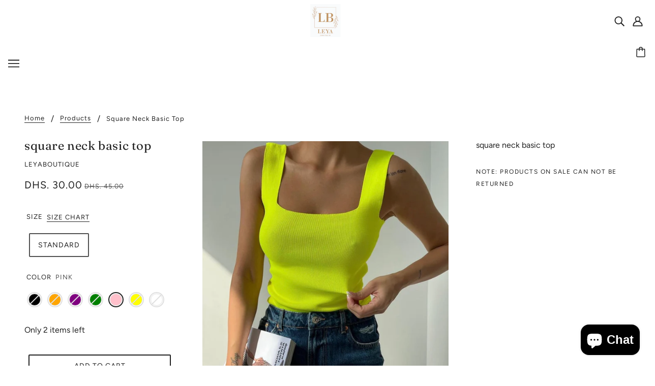

--- FILE ---
content_type: text/html; charset=utf-8
request_url: https://leyaboutique.com/en-sa/products/square-neck-crop-top
body_size: 34329
content:
<!doctype html>
<html class="no-js flexbox-gap" lang="en" dir="ltr">
  <head>


    <!-- Blockshop Theme - Version 8.3.0 by Troop Themes - https://troopthemes.com/ -->

    <meta charset="UTF-8">
    <meta http-equiv="X-UA-Compatible" content="IE=edge,chrome=1">
    <meta name="viewport" content="width=device-width, initial-scale=1.0, maximum-scale=5.0">
    
      <meta name="description" content="square neck basic top">
    

    <link rel="preconnect" href="https://cdn.shopify.com">
    <link rel="preconnect" href="https://fonts.shopifycdn.com">
    <link rel="preconnect" href="https://monorail-edge.shopifysvc.com">

    <link rel="preload" href="//leyaboutique.com/cdn/shop/t/3/assets/theme--critical.css?v=78799744495873977531702575200" as="style">
    <link rel="preload" href="//leyaboutique.com/cdn/shop/t/3/assets/theme--async.css?v=46025431199411751351703320358" as="style">
    <link rel="preload" href="//leyaboutique.com/cdn/shop/t/3/assets/lazysizes.min.js?v=153528224177489928921702575200" as="script">
    <link rel="preload" href="//leyaboutique.com/cdn/shop/t/3/assets/theme.js?v=50987867465487737641702575200" as="script"><link rel="canonical" href="https://leyaboutique.com/en-sa/products/square-neck-crop-top">
      <link rel="shortcut icon" href="//leyaboutique.com/cdn/shop/files/D10F4087-DFBE-4E73-9877-04812D358FF2_32x.png?v=1652027308" type="image/png">
      <link rel="apple-touch-icon" href="//leyaboutique.com/cdn/shop/files/D10F4087-DFBE-4E73-9877-04812D358FF2_180x.png?v=1652027308">
    

    
      <title>square neck basic top | Leya Boutique</title>
    



  <meta property="og:type" content="product">
  <meta property="og:title" content="square neck basic top">

  
    <meta property="og:image" content="http://leyaboutique.com/cdn/shop/files/IMG_3473_1200x.jpg?v=1683308212">
    <meta property="og:image:secure_url" content="https://leyaboutique.com/cdn/shop/files/IMG_3473_1200x.jpg?v=1683308212">
    <meta property="og:image:width" content="1125">
    <meta property="og:image:height" content="1393">
  
    <meta property="og:image" content="http://leyaboutique.com/cdn/shop/products/squareneckcroptoporange_1200x.jpg?v=1683308212">
    <meta property="og:image:secure_url" content="https://leyaboutique.com/cdn/shop/products/squareneckcroptoporange_1200x.jpg?v=1683308212">
    <meta property="og:image:width" content="1125">
    <meta property="og:image:height" content="1342">
  
    <meta property="og:image" content="http://leyaboutique.com/cdn/shop/files/IMG_3407_1200x.jpg?v=1683308212">
    <meta property="og:image:secure_url" content="https://leyaboutique.com/cdn/shop/files/IMG_3407_1200x.jpg?v=1683308212">
    <meta property="og:image:width" content="1125">
    <meta property="og:image:height" content="1679">
  

  <meta
    property="og:price:amount"
    content="30.00"
  >
  <meta property="og:price:currency" content="AED">

  <meta itemprop="url" content="https://leyaboutique.com/en-sa/products/square-neck-crop-top" />
  <meta itemprop="name" content="square neck basic top" />
  <meta itemprop="image" content="https://leyaboutique.com/cdn/shop/files/IMG_3473_1000x.jpg?v=1683308212" />
  <meta itemprop="priceCurrency" content="AED" />
  
    <link itemprop="availability" href="https://schema.org/InStock" />
  
  
  
  <meta itemprop="price" content="30.0">





<meta property="og:url" content="https://leyaboutique.com/en-sa/products/square-neck-crop-top">
<meta property="og:site_name" content="Leya Boutique">
<meta property="og:description" content="square neck basic top">



<meta name="twitter:card" content="summary">
<meta name="twitter:description" content="square neck basic top">


  <meta name="twitter:title" content="square neck basic top">

  
    <meta
      name="twitter:image"
      content="https://leyaboutique.com/cdn/shop/files/IMG_3473_480x.jpg?v=1683308212"
    >
  

<style>@font-face {
  font-family: Fraunces;
  font-weight: 400;
  font-style: normal;
  font-display: swap;
  src: url("//leyaboutique.com/cdn/fonts/fraunces/fraunces_n4.8e6986daad4907c36a536fb8d55aaf5318c974ca.woff2") format("woff2"),
       url("//leyaboutique.com/cdn/fonts/fraunces/fraunces_n4.879060358fafcf2c4c4b6df76c608dc301ced93b.woff") format("woff");
}
@font-face {
  font-family: Fraunces;
  font-weight: 400;
  font-style: normal;
  font-display: swap;
  src: url("//leyaboutique.com/cdn/fonts/fraunces/fraunces_n4.8e6986daad4907c36a536fb8d55aaf5318c974ca.woff2") format("woff2"),
       url("//leyaboutique.com/cdn/fonts/fraunces/fraunces_n4.879060358fafcf2c4c4b6df76c608dc301ced93b.woff") format("woff");
}
@font-face {
  font-family: Figtree;
  font-weight: 400;
  font-style: normal;
  font-display: swap;
  src: url("//leyaboutique.com/cdn/fonts/figtree/figtree_n4.3c0838aba1701047e60be6a99a1b0a40ce9b8419.woff2") format("woff2"),
       url("//leyaboutique.com/cdn/fonts/figtree/figtree_n4.c0575d1db21fc3821f17fd6617d3dee552312137.woff") format("woff");
}
@font-face {
  font-family: Figtree;
  font-weight: 700;
  font-style: normal;
  font-display: swap;
  src: url("//leyaboutique.com/cdn/fonts/figtree/figtree_n7.2fd9bfe01586148e644724096c9d75e8c7a90e55.woff2") format("woff2"),
       url("//leyaboutique.com/cdn/fonts/figtree/figtree_n7.ea05de92d862f9594794ab281c4c3a67501ef5fc.woff") format("woff");
}
@font-face {
  font-family: Figtree;
  font-weight: 400;
  font-style: normal;
  font-display: swap;
  src: url("//leyaboutique.com/cdn/fonts/figtree/figtree_n4.3c0838aba1701047e60be6a99a1b0a40ce9b8419.woff2") format("woff2"),
       url("//leyaboutique.com/cdn/fonts/figtree/figtree_n4.c0575d1db21fc3821f17fd6617d3dee552312137.woff") format("woff");
}
@font-face {
  font-family: Figtree;
  font-weight: 700;
  font-style: normal;
  font-display: swap;
  src: url("//leyaboutique.com/cdn/fonts/figtree/figtree_n7.2fd9bfe01586148e644724096c9d75e8c7a90e55.woff2") format("woff2"),
       url("//leyaboutique.com/cdn/fonts/figtree/figtree_n7.ea05de92d862f9594794ab281c4c3a67501ef5fc.woff") format("woff");
}
@font-face {
  font-family: Figtree;
  font-weight: 400;
  font-style: italic;
  font-display: swap;
  src: url("//leyaboutique.com/cdn/fonts/figtree/figtree_i4.89f7a4275c064845c304a4cf8a4a586060656db2.woff2") format("woff2"),
       url("//leyaboutique.com/cdn/fonts/figtree/figtree_i4.6f955aaaafc55a22ffc1f32ecf3756859a5ad3e2.woff") format("woff");
}
@font-face {
  font-family: Figtree;
  font-weight: 700;
  font-style: italic;
  font-display: swap;
  src: url("//leyaboutique.com/cdn/fonts/figtree/figtree_i7.06add7096a6f2ab742e09ec7e498115904eda1fe.woff2") format("woff2"),
       url("//leyaboutique.com/cdn/fonts/figtree/figtree_i7.ee584b5fcaccdbb5518c0228158941f8df81b101.woff") format("woff");
}
</style>

<style>
  :root {
    --font--featured-heading--size: 30px;
    --font--section-heading--size: 24px;
    --font--block-heading--size: 18px;
    --font--heading--uppercase: normal;
    --font--paragraph--size: 16px;

    --font--heading--family: Fraunces, serif;
    --font--heading--weight: 400;
    --font--heading--normal-weight: 400;
    --font--heading--style: normal;

    --font--accent--family: Figtree, sans-serif;
    --font--accent--weight: 400;
    --font--accent--style: normal;
    --font--accent--size: 13px;

    --font--paragraph--family: Figtree, sans-serif;
    --font--paragraph--weight: 400;
    --font--paragraph--style: normal;
    --font--bolder-paragraph--weight: 700;
  }
</style><style>
  :root {
    --image--popup: url('//leyaboutique.com/cdn/shopifycloud/storefront/assets/no-image-2048-a2addb12_1200x.gif');

    --color--accent: #f2e7aa;
    --bg-color--light: #f7f7f7;
    --bg-color--dark: #222222;
    --color-text: #212121;
    --color-page-bg: #ffffff;
    --color-badge-bdr: rgba(33, 33, 33, 0.05);
    --color-border: #e0e0e0;
    --color-button: #f7f7f7;
    --color-button-bg: #212121;
    --color--body--light: #515151;
    --color--alternative: #ffffff;
    --color-header: #212121;
    --color-header-bg: #ffffff;
    --color-header-bg--transparent: rgba(255, 255, 255, 0);
    --color-header-bg--opaque: rgba(255, 255, 255, 0.95);
    --color-menubar: #212121;
    --color-cart: #212121;
    --color--footer: #212121;
    --bg-color--footer: #f7f2f2;
    --color-slider-caption: #212121;
    --color-slider-caption-bg: #f7f7f7;
    --color-slider-button: #ffffff;
    --color-slider-button-bg: #212121;
    --color-slider-nav: #212121;

    /* shop pay */
    --payment-terms-background-color: #ffffff;
  }
</style><script>
  var theme = theme || {};
  theme.assets = theme.assets || {};
  theme.carousels = theme.carousels || {};
  theme.classes = theme.classes || {};
  theme.libraries = theme.libraries || {};
  theme.local_storage = theme.local_storage || {};
  theme.partials = theme.partials || {};
  theme.popup = theme.popup || {};
  theme.settings = theme.settings || {};
  theme.shop = theme.shop || {};
  theme.swatches = theme.swatches || {};
  theme.translations = theme.translations || {};
  theme.urls = theme.urls || {};

  theme.assets.swipe = '//leyaboutique.com/cdn/shop/t/3/assets/swipe-listener.min.js?v=123039615894270182531702575200';
  theme.assets.masonry = '//leyaboutique.com/cdn/shop/t/3/assets/masonry.min.js?v=153413113355937702121702575200';
  theme.assets.stylesheet = '//leyaboutique.com/cdn/shop/t/3/assets/theme--async.css?v=46025431199411751351703320358';

  theme.local_storage.cart_items = 'blockshop_cart_items';
  theme.local_storage.collection_layout = 'blockshop_collection_layout';
  theme.local_storage.popup = 'blockshop_popup';
  theme.local_storage.recent_products = 'blockshop_recently_viewed';
  theme.local_storage.search_layout = 'blockshop_search_layout';

  theme.popup.enabled = false;
  theme.popup.test_mode = false;
  theme.popup.newsletter_enabled = false;
  theme.popup.social_icons_enabled = false;
  theme.popup.show_image_enabled = '' > 0 ? true : false;
  theme.popup.image_link = '';
  theme.popup.seconds_until = 2;
  theme.popup.page_content = 'starting-friday-sale-25';
  theme.popup.days_until = '1';

  theme.settings.cart_type = 'drawer';
  theme.settings.hover_image_enabled = 'true' == 'true';
  theme.settings.quick_add = 'true' == 'true';

  theme.shop.money_format = "Dhs. {{amount}}";
  theme.shop.scroll_to_active_item = true;

  theme.translations.add_to_cart = 'Add to Cart';
  theme.translations.out_of_stock = 'Out of stock';
  theme.translations.sale = 'Sale';
  theme.translations.size_chart_label = 'Size chart';
  theme.translations.unavailable = 'Unavailable';
  theme.translations.low_in_stock = {
    one: 'Only 1 item left',
    other: 'Only 2 items left'
  };

  theme.urls.all_products_collection = '/en-sa/collections/all';
  theme.urls.cart = '/en-sa/cart';
  theme.urls.cart_add = '/en-sa/cart/add';
  theme.urls.cart_change = '/en-sa/cart/change';
  theme.urls.product_recommendations = '/en-sa/recommendations/products';
  theme.urls.search = '/en-sa/search';
  theme.urls.shop = 'https://leyaboutique.com';

  
    theme.urls.root = '/en-sa';
  

  





  // LazySizes
  window.lazySizesConfig = window.lazySizesConfig || {};
  window.lazySizesConfig.expand = 1200;
  window.lazySizesConfig.loadMode = 3;
  window.lazySizesConfig.ricTimeout = 50;
</script><script>
      document.documentElement.className = document.documentElement.className.replace('no-js', 'js');

      function onLoadStylesheet() {
        const link = document.querySelector(`link[href="${theme.assets.stylesheet}"]`);
        link.loaded = true;
        link.dispatchEvent(new Event('load'));
      }

      function libraryLoader(name, url, callback) {
        if (theme.libraries[name] === undefined) {
          theme.libraries[name] = 'requested';
          const script = document.createElement('script');
          script.src = url;
          script.onload = () => {
            theme.libraries[name] = 'loaded';
            if (callback) callback()
          }
          document.body.appendChild(script);
        } else if (callback && theme.libraries[name] === 'loaded') {
          callback();
        }
      }
    </script>
    <noscript>
      <link href="//leyaboutique.com/cdn/shop/t/3/assets/theme--async.css?v=46025431199411751351703320358" rel="stylesheet">
    </noscript>

    <link href="//leyaboutique.com/cdn/shop/t/3/assets/theme--critical.css?v=78799744495873977531702575200" rel="stylesheet" media="all"/>
    <link
      href="//leyaboutique.com/cdn/shop/t/3/assets/theme--async.css?v=46025431199411751351703320358"
      rel="stylesheet"
      media="print"
      onload="this.media='all';onLoadStylesheet()"
    >

    <style>
      

    </style>

    <script src="//leyaboutique.com/cdn/shop/t/3/assets/lazysizes.min.js?v=153528224177489928921702575200" async="async"></script>
    <script src="//leyaboutique.com/cdn/shop/t/3/assets/theme.js?v=50987867465487737641702575200" defer="defer"></script>

    
      <script src="//leyaboutique.com/cdn/shop/t/3/assets/product-price.js?v=19449638858902942161702575200" defer="defer"></script>
      <script src="//leyaboutique.com/cdn/shop/t/3/assets/product-options.js?v=18580892987082915751702575200" defer="defer"></script>
      <script src="//leyaboutique.com/cdn/shop/t/3/assets/product-buy-buttons.js?v=184128249411274109621702575200" defer="defer"></script>
    

    

    <script>window.performance && window.performance.mark && window.performance.mark('shopify.content_for_header.start');</script><meta name="google-site-verification" content="3kLCEtN5QT3Itddxf_c53iUlD7me9fjethChhQUWXxI">
<meta name="google-site-verification" content="MxabKTE8Td0xXJkWjuzLn2vbdt3nlV-HsYDWUXgeFoI">
<meta id="shopify-digital-wallet" name="shopify-digital-wallet" content="/64342556891/digital_wallets/dialog">
<link rel="alternate" hreflang="x-default" href="https://leyaboutique.com/products/square-neck-crop-top">
<link rel="alternate" hreflang="en" href="https://leyaboutique.com/products/square-neck-crop-top">
<link rel="alternate" hreflang="en-BH" href="https://leyaboutique.com/en-bh/products/square-neck-crop-top">
<link rel="alternate" hreflang="en-KW" href="https://leyaboutique.com/en-kw/products/square-neck-crop-top">
<link rel="alternate" hreflang="en-QA" href="https://leyaboutique.com/en-qa/products/square-neck-crop-top">
<link rel="alternate" hreflang="en-SA" href="https://leyaboutique.com/en-sa/products/square-neck-crop-top">
<link rel="alternate" type="application/json+oembed" href="https://leyaboutique.com/en-sa/products/square-neck-crop-top.oembed">
<script async="async" src="/checkouts/internal/preloads.js?locale=en-SA"></script>
<script id="shopify-features" type="application/json">{"accessToken":"ac878bb70c7503c73f7f16397285eacf","betas":["rich-media-storefront-analytics"],"domain":"leyaboutique.com","predictiveSearch":true,"shopId":64342556891,"locale":"en"}</script>
<script>var Shopify = Shopify || {};
Shopify.shop = "rabihsahyouni.myshopify.com";
Shopify.locale = "en";
Shopify.currency = {"active":"AED","rate":"1.0"};
Shopify.country = "SA";
Shopify.theme = {"name":"Copy of Blockshop","id":138463543515,"schema_name":"Blockshop","schema_version":"8.3.0","theme_store_id":606,"role":"main"};
Shopify.theme.handle = "null";
Shopify.theme.style = {"id":null,"handle":null};
Shopify.cdnHost = "leyaboutique.com/cdn";
Shopify.routes = Shopify.routes || {};
Shopify.routes.root = "/en-sa/";</script>
<script type="module">!function(o){(o.Shopify=o.Shopify||{}).modules=!0}(window);</script>
<script>!function(o){function n(){var o=[];function n(){o.push(Array.prototype.slice.apply(arguments))}return n.q=o,n}var t=o.Shopify=o.Shopify||{};t.loadFeatures=n(),t.autoloadFeatures=n()}(window);</script>
<script id="shop-js-analytics" type="application/json">{"pageType":"product"}</script>
<script defer="defer" async type="module" src="//leyaboutique.com/cdn/shopifycloud/shop-js/modules/v2/client.init-shop-cart-sync_BT-GjEfc.en.esm.js"></script>
<script defer="defer" async type="module" src="//leyaboutique.com/cdn/shopifycloud/shop-js/modules/v2/chunk.common_D58fp_Oc.esm.js"></script>
<script defer="defer" async type="module" src="//leyaboutique.com/cdn/shopifycloud/shop-js/modules/v2/chunk.modal_xMitdFEc.esm.js"></script>
<script type="module">
  await import("//leyaboutique.com/cdn/shopifycloud/shop-js/modules/v2/client.init-shop-cart-sync_BT-GjEfc.en.esm.js");
await import("//leyaboutique.com/cdn/shopifycloud/shop-js/modules/v2/chunk.common_D58fp_Oc.esm.js");
await import("//leyaboutique.com/cdn/shopifycloud/shop-js/modules/v2/chunk.modal_xMitdFEc.esm.js");

  window.Shopify.SignInWithShop?.initShopCartSync?.({"fedCMEnabled":true,"windoidEnabled":true});

</script>
<script>(function() {
  var isLoaded = false;
  function asyncLoad() {
    if (isLoaded) return;
    isLoaded = true;
    var urls = ["https:\/\/app.adoric-om.com\/adoric.js?key=e79968c0250e94c035f4e91dec6b9f3a\u0026shop=rabihsahyouni.myshopify.com","https:\/\/cdn.logbase.io\/lb-upsell-wrapper.js?shop=rabihsahyouni.myshopify.com","https:\/\/app.adoric-om.com\/adoric.js?key=e79968c0250e94c035f4e91dec6b9f3a\u0026shop=rabihsahyouni.myshopify.com"];
    for (var i = 0; i < urls.length; i++) {
      var s = document.createElement('script');
      s.type = 'text/javascript';
      s.async = true;
      s.src = urls[i];
      var x = document.getElementsByTagName('script')[0];
      x.parentNode.insertBefore(s, x);
    }
  };
  if(window.attachEvent) {
    window.attachEvent('onload', asyncLoad);
  } else {
    window.addEventListener('load', asyncLoad, false);
  }
})();</script>
<script id="__st">var __st={"a":64342556891,"offset":14400,"reqid":"c7b9bac5-fb7a-4123-88bc-dc243f529c80-1769330938","pageurl":"leyaboutique.com\/en-sa\/products\/square-neck-crop-top","u":"39dc0a7b54e8","p":"product","rtyp":"product","rid":8005345181915};</script>
<script>window.ShopifyPaypalV4VisibilityTracking = true;</script>
<script id="captcha-bootstrap">!function(){'use strict';const t='contact',e='account',n='new_comment',o=[[t,t],['blogs',n],['comments',n],[t,'customer']],c=[[e,'customer_login'],[e,'guest_login'],[e,'recover_customer_password'],[e,'create_customer']],r=t=>t.map((([t,e])=>`form[action*='/${t}']:not([data-nocaptcha='true']) input[name='form_type'][value='${e}']`)).join(','),a=t=>()=>t?[...document.querySelectorAll(t)].map((t=>t.form)):[];function s(){const t=[...o],e=r(t);return a(e)}const i='password',u='form_key',d=['recaptcha-v3-token','g-recaptcha-response','h-captcha-response',i],f=()=>{try{return window.sessionStorage}catch{return}},m='__shopify_v',_=t=>t.elements[u];function p(t,e,n=!1){try{const o=window.sessionStorage,c=JSON.parse(o.getItem(e)),{data:r}=function(t){const{data:e,action:n}=t;return t[m]||n?{data:e,action:n}:{data:t,action:n}}(c);for(const[e,n]of Object.entries(r))t.elements[e]&&(t.elements[e].value=n);n&&o.removeItem(e)}catch(o){console.error('form repopulation failed',{error:o})}}const l='form_type',E='cptcha';function T(t){t.dataset[E]=!0}const w=window,h=w.document,L='Shopify',v='ce_forms',y='captcha';let A=!1;((t,e)=>{const n=(g='f06e6c50-85a8-45c8-87d0-21a2b65856fe',I='https://cdn.shopify.com/shopifycloud/storefront-forms-hcaptcha/ce_storefront_forms_captcha_hcaptcha.v1.5.2.iife.js',D={infoText:'Protected by hCaptcha',privacyText:'Privacy',termsText:'Terms'},(t,e,n)=>{const o=w[L][v],c=o.bindForm;if(c)return c(t,g,e,D).then(n);var r;o.q.push([[t,g,e,D],n]),r=I,A||(h.body.append(Object.assign(h.createElement('script'),{id:'captcha-provider',async:!0,src:r})),A=!0)});var g,I,D;w[L]=w[L]||{},w[L][v]=w[L][v]||{},w[L][v].q=[],w[L][y]=w[L][y]||{},w[L][y].protect=function(t,e){n(t,void 0,e),T(t)},Object.freeze(w[L][y]),function(t,e,n,w,h,L){const[v,y,A,g]=function(t,e,n){const i=e?o:[],u=t?c:[],d=[...i,...u],f=r(d),m=r(i),_=r(d.filter((([t,e])=>n.includes(e))));return[a(f),a(m),a(_),s()]}(w,h,L),I=t=>{const e=t.target;return e instanceof HTMLFormElement?e:e&&e.form},D=t=>v().includes(t);t.addEventListener('submit',(t=>{const e=I(t);if(!e)return;const n=D(e)&&!e.dataset.hcaptchaBound&&!e.dataset.recaptchaBound,o=_(e),c=g().includes(e)&&(!o||!o.value);(n||c)&&t.preventDefault(),c&&!n&&(function(t){try{if(!f())return;!function(t){const e=f();if(!e)return;const n=_(t);if(!n)return;const o=n.value;o&&e.removeItem(o)}(t);const e=Array.from(Array(32),(()=>Math.random().toString(36)[2])).join('');!function(t,e){_(t)||t.append(Object.assign(document.createElement('input'),{type:'hidden',name:u})),t.elements[u].value=e}(t,e),function(t,e){const n=f();if(!n)return;const o=[...t.querySelectorAll(`input[type='${i}']`)].map((({name:t})=>t)),c=[...d,...o],r={};for(const[a,s]of new FormData(t).entries())c.includes(a)||(r[a]=s);n.setItem(e,JSON.stringify({[m]:1,action:t.action,data:r}))}(t,e)}catch(e){console.error('failed to persist form',e)}}(e),e.submit())}));const S=(t,e)=>{t&&!t.dataset[E]&&(n(t,e.some((e=>e===t))),T(t))};for(const o of['focusin','change'])t.addEventListener(o,(t=>{const e=I(t);D(e)&&S(e,y())}));const B=e.get('form_key'),M=e.get(l),P=B&&M;t.addEventListener('DOMContentLoaded',(()=>{const t=y();if(P)for(const e of t)e.elements[l].value===M&&p(e,B);[...new Set([...A(),...v().filter((t=>'true'===t.dataset.shopifyCaptcha))])].forEach((e=>S(e,t)))}))}(h,new URLSearchParams(w.location.search),n,t,e,['guest_login'])})(!0,!0)}();</script>
<script integrity="sha256-4kQ18oKyAcykRKYeNunJcIwy7WH5gtpwJnB7kiuLZ1E=" data-source-attribution="shopify.loadfeatures" defer="defer" src="//leyaboutique.com/cdn/shopifycloud/storefront/assets/storefront/load_feature-a0a9edcb.js" crossorigin="anonymous"></script>
<script data-source-attribution="shopify.dynamic_checkout.dynamic.init">var Shopify=Shopify||{};Shopify.PaymentButton=Shopify.PaymentButton||{isStorefrontPortableWallets:!0,init:function(){window.Shopify.PaymentButton.init=function(){};var t=document.createElement("script");t.src="https://leyaboutique.com/cdn/shopifycloud/portable-wallets/latest/portable-wallets.en.js",t.type="module",document.head.appendChild(t)}};
</script>
<script data-source-attribution="shopify.dynamic_checkout.buyer_consent">
  function portableWalletsHideBuyerConsent(e){var t=document.getElementById("shopify-buyer-consent"),n=document.getElementById("shopify-subscription-policy-button");t&&n&&(t.classList.add("hidden"),t.setAttribute("aria-hidden","true"),n.removeEventListener("click",e))}function portableWalletsShowBuyerConsent(e){var t=document.getElementById("shopify-buyer-consent"),n=document.getElementById("shopify-subscription-policy-button");t&&n&&(t.classList.remove("hidden"),t.removeAttribute("aria-hidden"),n.addEventListener("click",e))}window.Shopify?.PaymentButton&&(window.Shopify.PaymentButton.hideBuyerConsent=portableWalletsHideBuyerConsent,window.Shopify.PaymentButton.showBuyerConsent=portableWalletsShowBuyerConsent);
</script>
<script>
  function portableWalletsCleanup(e){e&&e.src&&console.error("Failed to load portable wallets script "+e.src);var t=document.querySelectorAll("shopify-accelerated-checkout .shopify-payment-button__skeleton, shopify-accelerated-checkout-cart .wallet-cart-button__skeleton"),e=document.getElementById("shopify-buyer-consent");for(let e=0;e<t.length;e++)t[e].remove();e&&e.remove()}function portableWalletsNotLoadedAsModule(e){e instanceof ErrorEvent&&"string"==typeof e.message&&e.message.includes("import.meta")&&"string"==typeof e.filename&&e.filename.includes("portable-wallets")&&(window.removeEventListener("error",portableWalletsNotLoadedAsModule),window.Shopify.PaymentButton.failedToLoad=e,"loading"===document.readyState?document.addEventListener("DOMContentLoaded",window.Shopify.PaymentButton.init):window.Shopify.PaymentButton.init())}window.addEventListener("error",portableWalletsNotLoadedAsModule);
</script>

<script type="module" src="https://leyaboutique.com/cdn/shopifycloud/portable-wallets/latest/portable-wallets.en.js" onError="portableWalletsCleanup(this)" crossorigin="anonymous"></script>
<script nomodule>
  document.addEventListener("DOMContentLoaded", portableWalletsCleanup);
</script>

<link id="shopify-accelerated-checkout-styles" rel="stylesheet" media="screen" href="https://leyaboutique.com/cdn/shopifycloud/portable-wallets/latest/accelerated-checkout-backwards-compat.css" crossorigin="anonymous">
<style id="shopify-accelerated-checkout-cart">
        #shopify-buyer-consent {
  margin-top: 1em;
  display: inline-block;
  width: 100%;
}

#shopify-buyer-consent.hidden {
  display: none;
}

#shopify-subscription-policy-button {
  background: none;
  border: none;
  padding: 0;
  text-decoration: underline;
  font-size: inherit;
  cursor: pointer;
}

#shopify-subscription-policy-button::before {
  box-shadow: none;
}

      </style>

<script>window.performance && window.performance.mark && window.performance.mark('shopify.content_for_header.end');</script>
    <!-- Hotjar Tracking Code for Leyaboutique.com -->
<script>
    (function(h,o,t,j,a,r){
        h.hj=h.hj||function(){(h.hj.q=h.hj.q||[]).push(arguments)};
        h._hjSettings={hjid:3537378,hjsv:6};
        a=o.getElementsByTagName('head')[0];
        r=o.createElement('script');r.async=1;
        r.src=t+h._hjSettings.hjid+j+h._hjSettings.hjsv;
        a.appendChild(r);
    })(window,document,'https://static.hotjar.com/c/hotjar-','.js?sv=');
</script>
   <script type="text/javascript">
  window.Adoric_State = window.Adoric_State || {};
  window.Adoric_State.shop = {
    permanent_domain: 'rabihsahyouni.myshopify.com',
    currency: "AED",
    money_format: "Dhs. {{amount}}",
    id: 64342556891
  };
  
  window.Adoric_State.pageTitle = 'square neck basic top'
  window.Adoric_State.template = 'product';
  window.Adoric_State.cart = {};

  

  const ADORIC_RECENTRLY_VIEWED_PRODUCT_KEY = '_adoricRecentlyViewed';
  window.Adoric_State.counters = ["#CartCount span:first-child","#Cartcount",".cart-counter",".cart-count-bubble span:first-child",".number-wrapper .number",".header-cart__count",".cart-link .cartCountN",".cart-button span:first-child","#cartCount",".cart_count","a[href=\"/cart\"] span:not([class])","a[href=\"/cart\"] span[class^=\"count\"]","a[href=\"/cart\"] span[class$=\"Count\"]"]
  const ADORIC_SAVED_PRODUCTS_COUNT = 16;

  window.Adoric_State.getRecentlyViewed = async () => {
    const storageData = JSON.parse(localStorage.getItem(ADORIC_RECENTRLY_VIEWED_PRODUCT_KEY)) || [];
    const handles = window.Adoric_State.product 
      ? storageData.filter(item => item.id !== window.Adoric_State.product.id).map(({ handle }) => handle)
      : storageData.map(({ handle }) => handle);

    return fetch(window.Shopify.routes.root + `search?view=view-adoric-json&q=${handles.join(',')}`)
      .then(response => response.json());
  }

  const variantsMapper = (variant, product) => {
    const variantData =  {
      variantId: variant.id,
      productId: product.id,
      price: variant.price ? variant.price / 100 : null,
      comparePrice: variant.compare_at_price ? variant.compare_at_price / 100 : null,
      title: variant.title || product.title,
      image: null,
      imageAlt: null
    };

    if (variant.featured_image) {
      variantData.image = variant.featured_image.src;
      variantData.imageAlt = variant.featured_image.alt;
    } else {
      const image = product?.media?.find(file => file.media_type === 'image');

      if (image) {
        variantData.image = image.src;
        variantData.imageAlt = image.alt;
      } else {
        variantData.image = "data:image/svg+xml,%3Csvg xmlns='http://www.w3.org/2000/svg' width='140' height='180' viewBox='0 0 140 180' fill='none'%3E%3Crect width='140' height='180' fill='%23DADADA'/%3E%3Cpath d='M85.4781 71.252H54.5241C52.029 71.252 50 73.2803 50 75.7783V104.227C50 106.722 52.029 108.748 54.5241 108.748H85.4779C87.973 108.748 89.9999 106.722 89.9999 104.227V75.7783C90 73.2803 87.9732 71.252 85.4781 71.252ZM75.866 77.9835C78.2789 77.9835 80.2357 79.9405 80.2357 82.3532C80.2357 84.766 78.2788 86.7229 75.866 86.7229C73.4525 86.7229 71.4963 84.766 71.4963 82.3532C71.4963 79.9405 73.4525 77.9835 75.866 77.9835ZM84.0592 104.566H69.9996H56.5663C55.3595 104.566 54.822 103.693 55.366 102.616L62.8653 87.7622C63.4086 86.6852 64.4442 86.589 65.1776 87.5473L72.7183 97.4019C73.4517 98.3603 74.7335 98.4419 75.5819 97.5832L77.4266 95.7151C78.2744 94.8564 79.5234 94.9627 80.2152 95.951L84.9921 102.774C85.6827 103.764 85.2661 104.566 84.0592 104.566Z' fill='white'/%3E%3C/svg%3E";
        variantData.imageAlt = 'Product image';
      }
    }

    return variantData;
  }

  window.Adoric_State.formatProducts = (products) => {
    return products.map(product => {
      const productData = {
        productId: product.item.id,
        title: product.item.title,
        handle: product.item.handle,
        description: product.trm.description
      };

      if (product.item.variants.length === 1) {
        productData.hasOneVariant = true;
        productData.variant = variantsMapper(product.item.variants[0], product.item);
      } else {
        productData.variants = product.item.variants.map(variant => variantsMapper(variant, product.item));
      }
      
      return productData;
    });
  }

  window.Adoric_State.getProductsByHandles = (handles) => {
      return fetch(window.Shopify.routes.root + `search?view=view-adoric-json&q=${handles.join(',')}`)
        .then(response => response.json());
  }

  window.Adoric_State.recentlyRecommendation = async () => {
    const { products } = await window.Adoric_State.getRecentlyViewed();

    return window.Adoric_State.formatProducts(products);
  }

  
    if (window.Adoric_State.template == 'product'){
      window.Adoric_State.collectionsIds = [{"id":414220124379,"handle":"new-collection","title":"New Collection","updated_at":"2026-01-14T16:13:45+04:00","body_html":"","published_at":"2022-06-02T23:34:45+04:00","sort_order":"manual","template_suffix":"","disjunctive":true,"rules":[{"column":"tag","relation":"equals","condition":"New Collection"}],"published_scope":"global"},{"id":410668564699,"handle":"tops","title":"Tops","updated_at":"2025-10-21T15:14:02+04:00","body_html":"","published_at":"2022-04-29T21:37:35+04:00","sort_order":"manual","template_suffix":"","disjunctive":false,"rules":[{"column":"tag","relation":"equals","condition":"Tops"}],"published_scope":"global","image":{"created_at":"2022-05-15T19:53:33+04:00","alt":null,"width":900,"height":584,"src":"\/\/leyaboutique.com\/cdn\/shop\/collections\/Tops_2.jpg?v=1652630014"}}].map((collection) => collection.id);
      window.Adoric_State.product = {"id":8005345181915,"title":"square neck basic top","handle":"square-neck-crop-top","description":"\u003cp\u003esquare neck basic top\u003c\/p\u003e","published_at":"2023-04-03T09:19:10+04:00","created_at":"2023-04-02T21:58:13+04:00","vendor":"leyaboutique","type":"","tags":["New Collection","Tops"],"price":3000,"price_min":3000,"price_max":3000,"available":true,"price_varies":false,"compare_at_price":4500,"compare_at_price_min":4500,"compare_at_price_max":4500,"compare_at_price_varies":false,"variants":[{"id":44043072700635,"title":"Standard \/ Black","option1":"Standard","option2":"Black","option3":null,"sku":"LBOTQ-001051633","requires_shipping":true,"taxable":true,"featured_image":null,"available":false,"name":"square neck basic top - Standard \/ Black","public_title":"Standard \/ Black","options":["Standard","Black"],"price":3000,"weight":0,"compare_at_price":4500,"inventory_management":"shopify","barcode":"","requires_selling_plan":false,"selling_plan_allocations":[]},{"id":44043072733403,"title":"Standard \/ Orange","option1":"Standard","option2":"Orange","option3":null,"sku":"LBOTQ-001051634","requires_shipping":true,"taxable":true,"featured_image":null,"available":false,"name":"square neck basic top - Standard \/ Orange","public_title":"Standard \/ Orange","options":["Standard","Orange"],"price":3000,"weight":0,"compare_at_price":4500,"inventory_management":"shopify","barcode":"","requires_selling_plan":false,"selling_plan_allocations":[]},{"id":44043072766171,"title":"Standard \/ Purple","option1":"Standard","option2":"Purple","option3":null,"sku":"LBOTQ-001051635","requires_shipping":true,"taxable":true,"featured_image":null,"available":false,"name":"square neck basic top - Standard \/ Purple","public_title":"Standard \/ Purple","options":["Standard","Purple"],"price":3000,"weight":0,"compare_at_price":4500,"inventory_management":"shopify","barcode":"","requires_selling_plan":false,"selling_plan_allocations":[]},{"id":44043072798939,"title":"Standard \/ Green","option1":"Standard","option2":"Green","option3":null,"sku":"LBOTQ-001051636","requires_shipping":true,"taxable":true,"featured_image":null,"available":false,"name":"square neck basic top - Standard \/ Green","public_title":"Standard \/ Green","options":["Standard","Green"],"price":3000,"weight":0,"compare_at_price":4500,"inventory_management":"shopify","barcode":"","requires_selling_plan":false,"selling_plan_allocations":[]},{"id":44043072831707,"title":"Standard \/ Pink","option1":"Standard","option2":"Pink","option3":null,"sku":"LBOTQ-001051637","requires_shipping":true,"taxable":true,"featured_image":null,"available":true,"name":"square neck basic top - Standard \/ Pink","public_title":"Standard \/ Pink","options":["Standard","Pink"],"price":3000,"weight":0,"compare_at_price":4500,"inventory_management":"shopify","barcode":"","requires_selling_plan":false,"selling_plan_allocations":[]},{"id":44090099564763,"title":"Standard \/ yellow","option1":"Standard","option2":"yellow","option3":null,"sku":"","requires_shipping":true,"taxable":true,"featured_image":null,"available":false,"name":"square neck basic top - Standard \/ yellow","public_title":"Standard \/ yellow","options":["Standard","yellow"],"price":3000,"weight":0,"compare_at_price":4500,"inventory_management":"shopify","barcode":"","requires_selling_plan":false,"selling_plan_allocations":[]},{"id":44090099597531,"title":"Standard \/ white","option1":"Standard","option2":"white","option3":null,"sku":"","requires_shipping":true,"taxable":true,"featured_image":null,"available":false,"name":"square neck basic top - Standard \/ white","public_title":"Standard \/ white","options":["Standard","white"],"price":3000,"weight":0,"compare_at_price":4500,"inventory_management":"shopify","barcode":"","requires_selling_plan":false,"selling_plan_allocations":[]}],"images":["\/\/leyaboutique.com\/cdn\/shop\/files\/IMG_3473.jpg?v=1683308212","\/\/leyaboutique.com\/cdn\/shop\/products\/squareneckcroptoporange.jpg?v=1683308212","\/\/leyaboutique.com\/cdn\/shop\/files\/IMG_3407.jpg?v=1683308212","\/\/leyaboutique.com\/cdn\/shop\/products\/squareneckcroptopblack.jpg?v=1683308212","\/\/leyaboutique.com\/cdn\/shop\/products\/squareneckcroptoppink.jpg?v=1683308212","\/\/leyaboutique.com\/cdn\/shop\/products\/squareneckcroptoppurple.jpg?v=1683308212"],"featured_image":"\/\/leyaboutique.com\/cdn\/shop\/files\/IMG_3473.jpg?v=1683308212","options":["Size","Color"],"media":[{"alt":null,"id":32105509617883,"position":1,"preview_image":{"aspect_ratio":0.808,"height":1393,"width":1125,"src":"\/\/leyaboutique.com\/cdn\/shop\/files\/IMG_3473.jpg?v=1683308212"},"aspect_ratio":0.808,"height":1393,"media_type":"image","src":"\/\/leyaboutique.com\/cdn\/shop\/files\/IMG_3473.jpg?v=1683308212","width":1125},{"alt":null,"id":32004474241243,"position":2,"preview_image":{"aspect_ratio":0.838,"height":1342,"width":1125,"src":"\/\/leyaboutique.com\/cdn\/shop\/products\/squareneckcroptoporange.jpg?v=1683308212"},"aspect_ratio":0.838,"height":1342,"media_type":"image","src":"\/\/leyaboutique.com\/cdn\/shop\/products\/squareneckcroptoporange.jpg?v=1683308212","width":1125},{"alt":null,"id":32105509585115,"position":3,"preview_image":{"aspect_ratio":0.67,"height":1679,"width":1125,"src":"\/\/leyaboutique.com\/cdn\/shop\/files\/IMG_3407.jpg?v=1683308212"},"aspect_ratio":0.67,"height":1679,"media_type":"image","src":"\/\/leyaboutique.com\/cdn\/shop\/files\/IMG_3407.jpg?v=1683308212","width":1125},{"alt":null,"id":32004474274011,"position":4,"preview_image":{"aspect_ratio":0.808,"height":1392,"width":1125,"src":"\/\/leyaboutique.com\/cdn\/shop\/products\/squareneckcroptopblack.jpg?v=1683308212"},"aspect_ratio":0.808,"height":1392,"media_type":"image","src":"\/\/leyaboutique.com\/cdn\/shop\/products\/squareneckcroptopblack.jpg?v=1683308212","width":1125},{"alt":null,"id":32004474306779,"position":5,"preview_image":{"aspect_ratio":0.815,"height":1380,"width":1125,"src":"\/\/leyaboutique.com\/cdn\/shop\/products\/squareneckcroptoppink.jpg?v=1683308212"},"aspect_ratio":0.815,"height":1380,"media_type":"image","src":"\/\/leyaboutique.com\/cdn\/shop\/products\/squareneckcroptoppink.jpg?v=1683308212","width":1125},{"alt":null,"id":32004474339547,"position":6,"preview_image":{"aspect_ratio":0.805,"height":1392,"width":1120,"src":"\/\/leyaboutique.com\/cdn\/shop\/products\/squareneckcroptoppurple.jpg?v=1683308212"},"aspect_ratio":0.805,"height":1392,"media_type":"image","src":"\/\/leyaboutique.com\/cdn\/shop\/products\/squareneckcroptoppurple.jpg?v=1683308212","width":1120}],"requires_selling_plan":false,"selling_plan_groups":[],"content":"\u003cp\u003esquare neck basic top\u003c\/p\u003e"};
  
      function setProductAsViewed() {
        const oldProductsStr = localStorage.getItem(ADORIC_RECENTRLY_VIEWED_PRODUCT_KEY);
        if (!oldProductsStr) {
          return localStorage.setItem(
            ADORIC_RECENTRLY_VIEWED_PRODUCT_KEY, 
            JSON.stringify([{ id: window.Adoric_State.product.id, handle: window.Adoric_State.product.handle }])
          );
        }

        const oldProducts = JSON.parse(oldProductsStr)
            .filter(oldProduct => oldProduct.id !== window.Adoric_State.product.id);

        oldProducts.unshift({ id: window.Adoric_State.product.id, handle: window.Adoric_State.product.handle });

        const newProducts = oldProducts.slice(0, ADORIC_SAVED_PRODUCTS_COUNT);

        localStorage.setItem(
            ADORIC_RECENTRLY_VIEWED_PRODUCT_KEY, 
            JSON.stringify(newProducts)
          );
      }

      setProductAsViewed();

    }
  


</script>

<link rel="preconnect" href="https://fonts.googleapis.com">
<link rel="preconnect" href="https://fonts.gstatic.com" crossorigin>
<link href="https://fonts.googleapis.com/css2?family=Inter:wght@400;500;600&display=swap" rel="stylesheet">

    
  
    
 <!-- BEGIN app block: shopify://apps/pagefly-page-builder/blocks/app-embed/83e179f7-59a0-4589-8c66-c0dddf959200 -->

<!-- BEGIN app snippet: pagefly-cro-ab-testing-main -->







<script>
  ;(function () {
    const url = new URL(window.location)
    const viewParam = url.searchParams.get('view')
    if (viewParam && viewParam.includes('variant-pf-')) {
      url.searchParams.set('pf_v', viewParam)
      url.searchParams.delete('view')
      window.history.replaceState({}, '', url)
    }
  })()
</script>



<script type='module'>
  
  window.PAGEFLY_CRO = window.PAGEFLY_CRO || {}

  window.PAGEFLY_CRO['data_debug'] = {
    original_template_suffix: "all_products",
    allow_ab_test: false,
    ab_test_start_time: 0,
    ab_test_end_time: 0,
    today_date_time: 1769330938000,
  }
  window.PAGEFLY_CRO['GA4'] = { enabled: false}
</script>

<!-- END app snippet -->








  <script src='https://cdn.shopify.com/extensions/019bb4f9-aed6-78a3-be91-e9d44663e6bf/pagefly-page-builder-215/assets/pagefly-helper.js' defer='defer'></script>

  <script src='https://cdn.shopify.com/extensions/019bb4f9-aed6-78a3-be91-e9d44663e6bf/pagefly-page-builder-215/assets/pagefly-general-helper.js' defer='defer'></script>

  <script src='https://cdn.shopify.com/extensions/019bb4f9-aed6-78a3-be91-e9d44663e6bf/pagefly-page-builder-215/assets/pagefly-snap-slider.js' defer='defer'></script>

  <script src='https://cdn.shopify.com/extensions/019bb4f9-aed6-78a3-be91-e9d44663e6bf/pagefly-page-builder-215/assets/pagefly-slideshow-v3.js' defer='defer'></script>

  <script src='https://cdn.shopify.com/extensions/019bb4f9-aed6-78a3-be91-e9d44663e6bf/pagefly-page-builder-215/assets/pagefly-slideshow-v4.js' defer='defer'></script>

  <script src='https://cdn.shopify.com/extensions/019bb4f9-aed6-78a3-be91-e9d44663e6bf/pagefly-page-builder-215/assets/pagefly-glider.js' defer='defer'></script>

  <script src='https://cdn.shopify.com/extensions/019bb4f9-aed6-78a3-be91-e9d44663e6bf/pagefly-page-builder-215/assets/pagefly-slideshow-v1-v2.js' defer='defer'></script>

  <script src='https://cdn.shopify.com/extensions/019bb4f9-aed6-78a3-be91-e9d44663e6bf/pagefly-page-builder-215/assets/pagefly-product-media.js' defer='defer'></script>

  <script src='https://cdn.shopify.com/extensions/019bb4f9-aed6-78a3-be91-e9d44663e6bf/pagefly-page-builder-215/assets/pagefly-product.js' defer='defer'></script>


<script id='pagefly-helper-data' type='application/json'>
  {
    "page_optimization": {
      "assets_prefetching": false
    },
    "elements_asset_mapper": {
      "Accordion": "https://cdn.shopify.com/extensions/019bb4f9-aed6-78a3-be91-e9d44663e6bf/pagefly-page-builder-215/assets/pagefly-accordion.js",
      "Accordion3": "https://cdn.shopify.com/extensions/019bb4f9-aed6-78a3-be91-e9d44663e6bf/pagefly-page-builder-215/assets/pagefly-accordion3.js",
      "CountDown": "https://cdn.shopify.com/extensions/019bb4f9-aed6-78a3-be91-e9d44663e6bf/pagefly-page-builder-215/assets/pagefly-countdown.js",
      "GMap1": "https://cdn.shopify.com/extensions/019bb4f9-aed6-78a3-be91-e9d44663e6bf/pagefly-page-builder-215/assets/pagefly-gmap.js",
      "GMap2": "https://cdn.shopify.com/extensions/019bb4f9-aed6-78a3-be91-e9d44663e6bf/pagefly-page-builder-215/assets/pagefly-gmap.js",
      "GMapBasicV2": "https://cdn.shopify.com/extensions/019bb4f9-aed6-78a3-be91-e9d44663e6bf/pagefly-page-builder-215/assets/pagefly-gmap.js",
      "GMapAdvancedV2": "https://cdn.shopify.com/extensions/019bb4f9-aed6-78a3-be91-e9d44663e6bf/pagefly-page-builder-215/assets/pagefly-gmap.js",
      "HTML.Video": "https://cdn.shopify.com/extensions/019bb4f9-aed6-78a3-be91-e9d44663e6bf/pagefly-page-builder-215/assets/pagefly-htmlvideo.js",
      "HTML.Video2": "https://cdn.shopify.com/extensions/019bb4f9-aed6-78a3-be91-e9d44663e6bf/pagefly-page-builder-215/assets/pagefly-htmlvideo2.js",
      "HTML.Video3": "https://cdn.shopify.com/extensions/019bb4f9-aed6-78a3-be91-e9d44663e6bf/pagefly-page-builder-215/assets/pagefly-htmlvideo2.js",
      "BackgroundVideo": "https://cdn.shopify.com/extensions/019bb4f9-aed6-78a3-be91-e9d44663e6bf/pagefly-page-builder-215/assets/pagefly-htmlvideo2.js",
      "Instagram": "https://cdn.shopify.com/extensions/019bb4f9-aed6-78a3-be91-e9d44663e6bf/pagefly-page-builder-215/assets/pagefly-instagram.js",
      "Instagram2": "https://cdn.shopify.com/extensions/019bb4f9-aed6-78a3-be91-e9d44663e6bf/pagefly-page-builder-215/assets/pagefly-instagram.js",
      "Insta3": "https://cdn.shopify.com/extensions/019bb4f9-aed6-78a3-be91-e9d44663e6bf/pagefly-page-builder-215/assets/pagefly-instagram3.js",
      "Tabs": "https://cdn.shopify.com/extensions/019bb4f9-aed6-78a3-be91-e9d44663e6bf/pagefly-page-builder-215/assets/pagefly-tab.js",
      "Tabs3": "https://cdn.shopify.com/extensions/019bb4f9-aed6-78a3-be91-e9d44663e6bf/pagefly-page-builder-215/assets/pagefly-tab3.js",
      "ProductBox": "https://cdn.shopify.com/extensions/019bb4f9-aed6-78a3-be91-e9d44663e6bf/pagefly-page-builder-215/assets/pagefly-cart.js",
      "FBPageBox2": "https://cdn.shopify.com/extensions/019bb4f9-aed6-78a3-be91-e9d44663e6bf/pagefly-page-builder-215/assets/pagefly-facebook.js",
      "FBLikeButton2": "https://cdn.shopify.com/extensions/019bb4f9-aed6-78a3-be91-e9d44663e6bf/pagefly-page-builder-215/assets/pagefly-facebook.js",
      "TwitterFeed2": "https://cdn.shopify.com/extensions/019bb4f9-aed6-78a3-be91-e9d44663e6bf/pagefly-page-builder-215/assets/pagefly-twitter.js",
      "Paragraph4": "https://cdn.shopify.com/extensions/019bb4f9-aed6-78a3-be91-e9d44663e6bf/pagefly-page-builder-215/assets/pagefly-paragraph4.js",

      "AliReviews": "https://cdn.shopify.com/extensions/019bb4f9-aed6-78a3-be91-e9d44663e6bf/pagefly-page-builder-215/assets/pagefly-3rd-elements.js",
      "BackInStock": "https://cdn.shopify.com/extensions/019bb4f9-aed6-78a3-be91-e9d44663e6bf/pagefly-page-builder-215/assets/pagefly-3rd-elements.js",
      "GloboBackInStock": "https://cdn.shopify.com/extensions/019bb4f9-aed6-78a3-be91-e9d44663e6bf/pagefly-page-builder-215/assets/pagefly-3rd-elements.js",
      "GrowaveWishlist": "https://cdn.shopify.com/extensions/019bb4f9-aed6-78a3-be91-e9d44663e6bf/pagefly-page-builder-215/assets/pagefly-3rd-elements.js",
      "InfiniteOptionsShopPad": "https://cdn.shopify.com/extensions/019bb4f9-aed6-78a3-be91-e9d44663e6bf/pagefly-page-builder-215/assets/pagefly-3rd-elements.js",
      "InkybayProductPersonalizer": "https://cdn.shopify.com/extensions/019bb4f9-aed6-78a3-be91-e9d44663e6bf/pagefly-page-builder-215/assets/pagefly-3rd-elements.js",
      "LimeSpot": "https://cdn.shopify.com/extensions/019bb4f9-aed6-78a3-be91-e9d44663e6bf/pagefly-page-builder-215/assets/pagefly-3rd-elements.js",
      "Loox": "https://cdn.shopify.com/extensions/019bb4f9-aed6-78a3-be91-e9d44663e6bf/pagefly-page-builder-215/assets/pagefly-3rd-elements.js",
      "Opinew": "https://cdn.shopify.com/extensions/019bb4f9-aed6-78a3-be91-e9d44663e6bf/pagefly-page-builder-215/assets/pagefly-3rd-elements.js",
      "Powr": "https://cdn.shopify.com/extensions/019bb4f9-aed6-78a3-be91-e9d44663e6bf/pagefly-page-builder-215/assets/pagefly-3rd-elements.js",
      "ProductReviews": "https://cdn.shopify.com/extensions/019bb4f9-aed6-78a3-be91-e9d44663e6bf/pagefly-page-builder-215/assets/pagefly-3rd-elements.js",
      "PushOwl": "https://cdn.shopify.com/extensions/019bb4f9-aed6-78a3-be91-e9d44663e6bf/pagefly-page-builder-215/assets/pagefly-3rd-elements.js",
      "ReCharge": "https://cdn.shopify.com/extensions/019bb4f9-aed6-78a3-be91-e9d44663e6bf/pagefly-page-builder-215/assets/pagefly-3rd-elements.js",
      "Rivyo": "https://cdn.shopify.com/extensions/019bb4f9-aed6-78a3-be91-e9d44663e6bf/pagefly-page-builder-215/assets/pagefly-3rd-elements.js",
      "TrackingMore": "https://cdn.shopify.com/extensions/019bb4f9-aed6-78a3-be91-e9d44663e6bf/pagefly-page-builder-215/assets/pagefly-3rd-elements.js",
      "Vitals": "https://cdn.shopify.com/extensions/019bb4f9-aed6-78a3-be91-e9d44663e6bf/pagefly-page-builder-215/assets/pagefly-3rd-elements.js",
      "Wiser": "https://cdn.shopify.com/extensions/019bb4f9-aed6-78a3-be91-e9d44663e6bf/pagefly-page-builder-215/assets/pagefly-3rd-elements.js"
    },
    "custom_elements_mapper": {
      "pf-click-action-element": "https://cdn.shopify.com/extensions/019bb4f9-aed6-78a3-be91-e9d44663e6bf/pagefly-page-builder-215/assets/pagefly-click-action-element.js",
      "pf-dialog-element": "https://cdn.shopify.com/extensions/019bb4f9-aed6-78a3-be91-e9d44663e6bf/pagefly-page-builder-215/assets/pagefly-dialog-element.js"
    }
  }
</script>


<!-- END app block --><script src="https://cdn.shopify.com/extensions/019b7cd0-6587-73c3-9937-bcc2249fa2c4/lb-upsell-227/assets/lb-selleasy.js" type="text/javascript" defer="defer"></script>
<script src="https://cdn.shopify.com/extensions/e8878072-2f6b-4e89-8082-94b04320908d/inbox-1254/assets/inbox-chat-loader.js" type="text/javascript" defer="defer"></script>
<link href="https://monorail-edge.shopifysvc.com" rel="dns-prefetch">
<script>(function(){if ("sendBeacon" in navigator && "performance" in window) {try {var session_token_from_headers = performance.getEntriesByType('navigation')[0].serverTiming.find(x => x.name == '_s').description;} catch {var session_token_from_headers = undefined;}var session_cookie_matches = document.cookie.match(/_shopify_s=([^;]*)/);var session_token_from_cookie = session_cookie_matches && session_cookie_matches.length === 2 ? session_cookie_matches[1] : "";var session_token = session_token_from_headers || session_token_from_cookie || "";function handle_abandonment_event(e) {var entries = performance.getEntries().filter(function(entry) {return /monorail-edge.shopifysvc.com/.test(entry.name);});if (!window.abandonment_tracked && entries.length === 0) {window.abandonment_tracked = true;var currentMs = Date.now();var navigation_start = performance.timing.navigationStart;var payload = {shop_id: 64342556891,url: window.location.href,navigation_start,duration: currentMs - navigation_start,session_token,page_type: "product"};window.navigator.sendBeacon("https://monorail-edge.shopifysvc.com/v1/produce", JSON.stringify({schema_id: "online_store_buyer_site_abandonment/1.1",payload: payload,metadata: {event_created_at_ms: currentMs,event_sent_at_ms: currentMs}}));}}window.addEventListener('pagehide', handle_abandonment_event);}}());</script>
<script id="web-pixels-manager-setup">(function e(e,d,r,n,o){if(void 0===o&&(o={}),!Boolean(null===(a=null===(i=window.Shopify)||void 0===i?void 0:i.analytics)||void 0===a?void 0:a.replayQueue)){var i,a;window.Shopify=window.Shopify||{};var t=window.Shopify;t.analytics=t.analytics||{};var s=t.analytics;s.replayQueue=[],s.publish=function(e,d,r){return s.replayQueue.push([e,d,r]),!0};try{self.performance.mark("wpm:start")}catch(e){}var l=function(){var e={modern:/Edge?\/(1{2}[4-9]|1[2-9]\d|[2-9]\d{2}|\d{4,})\.\d+(\.\d+|)|Firefox\/(1{2}[4-9]|1[2-9]\d|[2-9]\d{2}|\d{4,})\.\d+(\.\d+|)|Chrom(ium|e)\/(9{2}|\d{3,})\.\d+(\.\d+|)|(Maci|X1{2}).+ Version\/(15\.\d+|(1[6-9]|[2-9]\d|\d{3,})\.\d+)([,.]\d+|)( \(\w+\)|)( Mobile\/\w+|) Safari\/|Chrome.+OPR\/(9{2}|\d{3,})\.\d+\.\d+|(CPU[ +]OS|iPhone[ +]OS|CPU[ +]iPhone|CPU IPhone OS|CPU iPad OS)[ +]+(15[._]\d+|(1[6-9]|[2-9]\d|\d{3,})[._]\d+)([._]\d+|)|Android:?[ /-](13[3-9]|1[4-9]\d|[2-9]\d{2}|\d{4,})(\.\d+|)(\.\d+|)|Android.+Firefox\/(13[5-9]|1[4-9]\d|[2-9]\d{2}|\d{4,})\.\d+(\.\d+|)|Android.+Chrom(ium|e)\/(13[3-9]|1[4-9]\d|[2-9]\d{2}|\d{4,})\.\d+(\.\d+|)|SamsungBrowser\/([2-9]\d|\d{3,})\.\d+/,legacy:/Edge?\/(1[6-9]|[2-9]\d|\d{3,})\.\d+(\.\d+|)|Firefox\/(5[4-9]|[6-9]\d|\d{3,})\.\d+(\.\d+|)|Chrom(ium|e)\/(5[1-9]|[6-9]\d|\d{3,})\.\d+(\.\d+|)([\d.]+$|.*Safari\/(?![\d.]+ Edge\/[\d.]+$))|(Maci|X1{2}).+ Version\/(10\.\d+|(1[1-9]|[2-9]\d|\d{3,})\.\d+)([,.]\d+|)( \(\w+\)|)( Mobile\/\w+|) Safari\/|Chrome.+OPR\/(3[89]|[4-9]\d|\d{3,})\.\d+\.\d+|(CPU[ +]OS|iPhone[ +]OS|CPU[ +]iPhone|CPU IPhone OS|CPU iPad OS)[ +]+(10[._]\d+|(1[1-9]|[2-9]\d|\d{3,})[._]\d+)([._]\d+|)|Android:?[ /-](13[3-9]|1[4-9]\d|[2-9]\d{2}|\d{4,})(\.\d+|)(\.\d+|)|Mobile Safari.+OPR\/([89]\d|\d{3,})\.\d+\.\d+|Android.+Firefox\/(13[5-9]|1[4-9]\d|[2-9]\d{2}|\d{4,})\.\d+(\.\d+|)|Android.+Chrom(ium|e)\/(13[3-9]|1[4-9]\d|[2-9]\d{2}|\d{4,})\.\d+(\.\d+|)|Android.+(UC? ?Browser|UCWEB|U3)[ /]?(15\.([5-9]|\d{2,})|(1[6-9]|[2-9]\d|\d{3,})\.\d+)\.\d+|SamsungBrowser\/(5\.\d+|([6-9]|\d{2,})\.\d+)|Android.+MQ{2}Browser\/(14(\.(9|\d{2,})|)|(1[5-9]|[2-9]\d|\d{3,})(\.\d+|))(\.\d+|)|K[Aa][Ii]OS\/(3\.\d+|([4-9]|\d{2,})\.\d+)(\.\d+|)/},d=e.modern,r=e.legacy,n=navigator.userAgent;return n.match(d)?"modern":n.match(r)?"legacy":"unknown"}(),u="modern"===l?"modern":"legacy",c=(null!=n?n:{modern:"",legacy:""})[u],f=function(e){return[e.baseUrl,"/wpm","/b",e.hashVersion,"modern"===e.buildTarget?"m":"l",".js"].join("")}({baseUrl:d,hashVersion:r,buildTarget:u}),m=function(e){var d=e.version,r=e.bundleTarget,n=e.surface,o=e.pageUrl,i=e.monorailEndpoint;return{emit:function(e){var a=e.status,t=e.errorMsg,s=(new Date).getTime(),l=JSON.stringify({metadata:{event_sent_at_ms:s},events:[{schema_id:"web_pixels_manager_load/3.1",payload:{version:d,bundle_target:r,page_url:o,status:a,surface:n,error_msg:t},metadata:{event_created_at_ms:s}}]});if(!i)return console&&console.warn&&console.warn("[Web Pixels Manager] No Monorail endpoint provided, skipping logging."),!1;try{return self.navigator.sendBeacon.bind(self.navigator)(i,l)}catch(e){}var u=new XMLHttpRequest;try{return u.open("POST",i,!0),u.setRequestHeader("Content-Type","text/plain"),u.send(l),!0}catch(e){return console&&console.warn&&console.warn("[Web Pixels Manager] Got an unhandled error while logging to Monorail."),!1}}}}({version:r,bundleTarget:l,surface:e.surface,pageUrl:self.location.href,monorailEndpoint:e.monorailEndpoint});try{o.browserTarget=l,function(e){var d=e.src,r=e.async,n=void 0===r||r,o=e.onload,i=e.onerror,a=e.sri,t=e.scriptDataAttributes,s=void 0===t?{}:t,l=document.createElement("script"),u=document.querySelector("head"),c=document.querySelector("body");if(l.async=n,l.src=d,a&&(l.integrity=a,l.crossOrigin="anonymous"),s)for(var f in s)if(Object.prototype.hasOwnProperty.call(s,f))try{l.dataset[f]=s[f]}catch(e){}if(o&&l.addEventListener("load",o),i&&l.addEventListener("error",i),u)u.appendChild(l);else{if(!c)throw new Error("Did not find a head or body element to append the script");c.appendChild(l)}}({src:f,async:!0,onload:function(){if(!function(){var e,d;return Boolean(null===(d=null===(e=window.Shopify)||void 0===e?void 0:e.analytics)||void 0===d?void 0:d.initialized)}()){var d=window.webPixelsManager.init(e)||void 0;if(d){var r=window.Shopify.analytics;r.replayQueue.forEach((function(e){var r=e[0],n=e[1],o=e[2];d.publishCustomEvent(r,n,o)})),r.replayQueue=[],r.publish=d.publishCustomEvent,r.visitor=d.visitor,r.initialized=!0}}},onerror:function(){return m.emit({status:"failed",errorMsg:"".concat(f," has failed to load")})},sri:function(e){var d=/^sha384-[A-Za-z0-9+/=]+$/;return"string"==typeof e&&d.test(e)}(c)?c:"",scriptDataAttributes:o}),m.emit({status:"loading"})}catch(e){m.emit({status:"failed",errorMsg:(null==e?void 0:e.message)||"Unknown error"})}}})({shopId: 64342556891,storefrontBaseUrl: "https://leyaboutique.com",extensionsBaseUrl: "https://extensions.shopifycdn.com/cdn/shopifycloud/web-pixels-manager",monorailEndpoint: "https://monorail-edge.shopifysvc.com/unstable/produce_batch",surface: "storefront-renderer",enabledBetaFlags: ["2dca8a86"],webPixelsConfigList: [{"id":"623476955","configuration":"{\"accountID\":\"selleasy-metrics-track\"}","eventPayloadVersion":"v1","runtimeContext":"STRICT","scriptVersion":"5aac1f99a8ca74af74cea751ede503d2","type":"APP","apiClientId":5519923,"privacyPurposes":[],"dataSharingAdjustments":{"protectedCustomerApprovalScopes":["read_customer_email","read_customer_name","read_customer_personal_data"]}},{"id":"164626651","configuration":"{\"pixel_id\":\"1066711220970912\",\"pixel_type\":\"facebook_pixel\",\"metaapp_system_user_token\":\"-\"}","eventPayloadVersion":"v1","runtimeContext":"OPEN","scriptVersion":"ca16bc87fe92b6042fbaa3acc2fbdaa6","type":"APP","apiClientId":2329312,"privacyPurposes":["ANALYTICS","MARKETING","SALE_OF_DATA"],"dataSharingAdjustments":{"protectedCustomerApprovalScopes":["read_customer_address","read_customer_email","read_customer_name","read_customer_personal_data","read_customer_phone"]}},{"id":"shopify-app-pixel","configuration":"{}","eventPayloadVersion":"v1","runtimeContext":"STRICT","scriptVersion":"0450","apiClientId":"shopify-pixel","type":"APP","privacyPurposes":["ANALYTICS","MARKETING"]},{"id":"shopify-custom-pixel","eventPayloadVersion":"v1","runtimeContext":"LAX","scriptVersion":"0450","apiClientId":"shopify-pixel","type":"CUSTOM","privacyPurposes":["ANALYTICS","MARKETING"]}],isMerchantRequest: false,initData: {"shop":{"name":"Leya Boutique","paymentSettings":{"currencyCode":"AED"},"myshopifyDomain":"rabihsahyouni.myshopify.com","countryCode":"AE","storefrontUrl":"https:\/\/leyaboutique.com\/en-sa"},"customer":null,"cart":null,"checkout":null,"productVariants":[{"price":{"amount":30.0,"currencyCode":"AED"},"product":{"title":"square neck basic top","vendor":"leyaboutique","id":"8005345181915","untranslatedTitle":"square neck basic top","url":"\/en-sa\/products\/square-neck-crop-top","type":""},"id":"44043072700635","image":{"src":"\/\/leyaboutique.com\/cdn\/shop\/files\/IMG_3473.jpg?v=1683308212"},"sku":"LBOTQ-001051633","title":"Standard \/ Black","untranslatedTitle":"Standard \/ Black"},{"price":{"amount":30.0,"currencyCode":"AED"},"product":{"title":"square neck basic top","vendor":"leyaboutique","id":"8005345181915","untranslatedTitle":"square neck basic top","url":"\/en-sa\/products\/square-neck-crop-top","type":""},"id":"44043072733403","image":{"src":"\/\/leyaboutique.com\/cdn\/shop\/files\/IMG_3473.jpg?v=1683308212"},"sku":"LBOTQ-001051634","title":"Standard \/ Orange","untranslatedTitle":"Standard \/ Orange"},{"price":{"amount":30.0,"currencyCode":"AED"},"product":{"title":"square neck basic top","vendor":"leyaboutique","id":"8005345181915","untranslatedTitle":"square neck basic top","url":"\/en-sa\/products\/square-neck-crop-top","type":""},"id":"44043072766171","image":{"src":"\/\/leyaboutique.com\/cdn\/shop\/files\/IMG_3473.jpg?v=1683308212"},"sku":"LBOTQ-001051635","title":"Standard \/ Purple","untranslatedTitle":"Standard \/ Purple"},{"price":{"amount":30.0,"currencyCode":"AED"},"product":{"title":"square neck basic top","vendor":"leyaboutique","id":"8005345181915","untranslatedTitle":"square neck basic top","url":"\/en-sa\/products\/square-neck-crop-top","type":""},"id":"44043072798939","image":{"src":"\/\/leyaboutique.com\/cdn\/shop\/files\/IMG_3473.jpg?v=1683308212"},"sku":"LBOTQ-001051636","title":"Standard \/ Green","untranslatedTitle":"Standard \/ Green"},{"price":{"amount":30.0,"currencyCode":"AED"},"product":{"title":"square neck basic top","vendor":"leyaboutique","id":"8005345181915","untranslatedTitle":"square neck basic top","url":"\/en-sa\/products\/square-neck-crop-top","type":""},"id":"44043072831707","image":{"src":"\/\/leyaboutique.com\/cdn\/shop\/files\/IMG_3473.jpg?v=1683308212"},"sku":"LBOTQ-001051637","title":"Standard \/ Pink","untranslatedTitle":"Standard \/ Pink"},{"price":{"amount":30.0,"currencyCode":"AED"},"product":{"title":"square neck basic top","vendor":"leyaboutique","id":"8005345181915","untranslatedTitle":"square neck basic top","url":"\/en-sa\/products\/square-neck-crop-top","type":""},"id":"44090099564763","image":{"src":"\/\/leyaboutique.com\/cdn\/shop\/files\/IMG_3473.jpg?v=1683308212"},"sku":"","title":"Standard \/ yellow","untranslatedTitle":"Standard \/ yellow"},{"price":{"amount":30.0,"currencyCode":"AED"},"product":{"title":"square neck basic top","vendor":"leyaboutique","id":"8005345181915","untranslatedTitle":"square neck basic top","url":"\/en-sa\/products\/square-neck-crop-top","type":""},"id":"44090099597531","image":{"src":"\/\/leyaboutique.com\/cdn\/shop\/files\/IMG_3473.jpg?v=1683308212"},"sku":"","title":"Standard \/ white","untranslatedTitle":"Standard \/ white"}],"purchasingCompany":null},},"https://leyaboutique.com/cdn","fcfee988w5aeb613cpc8e4bc33m6693e112",{"modern":"","legacy":""},{"shopId":"64342556891","storefrontBaseUrl":"https:\/\/leyaboutique.com","extensionBaseUrl":"https:\/\/extensions.shopifycdn.com\/cdn\/shopifycloud\/web-pixels-manager","surface":"storefront-renderer","enabledBetaFlags":"[\"2dca8a86\"]","isMerchantRequest":"false","hashVersion":"fcfee988w5aeb613cpc8e4bc33m6693e112","publish":"custom","events":"[[\"page_viewed\",{}],[\"product_viewed\",{\"productVariant\":{\"price\":{\"amount\":30.0,\"currencyCode\":\"AED\"},\"product\":{\"title\":\"square neck basic top\",\"vendor\":\"leyaboutique\",\"id\":\"8005345181915\",\"untranslatedTitle\":\"square neck basic top\",\"url\":\"\/en-sa\/products\/square-neck-crop-top\",\"type\":\"\"},\"id\":\"44043072831707\",\"image\":{\"src\":\"\/\/leyaboutique.com\/cdn\/shop\/files\/IMG_3473.jpg?v=1683308212\"},\"sku\":\"LBOTQ-001051637\",\"title\":\"Standard \/ Pink\",\"untranslatedTitle\":\"Standard \/ Pink\"}}]]"});</script><script>
  window.ShopifyAnalytics = window.ShopifyAnalytics || {};
  window.ShopifyAnalytics.meta = window.ShopifyAnalytics.meta || {};
  window.ShopifyAnalytics.meta.currency = 'AED';
  var meta = {"product":{"id":8005345181915,"gid":"gid:\/\/shopify\/Product\/8005345181915","vendor":"leyaboutique","type":"","handle":"square-neck-crop-top","variants":[{"id":44043072700635,"price":3000,"name":"square neck basic top - Standard \/ Black","public_title":"Standard \/ Black","sku":"LBOTQ-001051633"},{"id":44043072733403,"price":3000,"name":"square neck basic top - Standard \/ Orange","public_title":"Standard \/ Orange","sku":"LBOTQ-001051634"},{"id":44043072766171,"price":3000,"name":"square neck basic top - Standard \/ Purple","public_title":"Standard \/ Purple","sku":"LBOTQ-001051635"},{"id":44043072798939,"price":3000,"name":"square neck basic top - Standard \/ Green","public_title":"Standard \/ Green","sku":"LBOTQ-001051636"},{"id":44043072831707,"price":3000,"name":"square neck basic top - Standard \/ Pink","public_title":"Standard \/ Pink","sku":"LBOTQ-001051637"},{"id":44090099564763,"price":3000,"name":"square neck basic top - Standard \/ yellow","public_title":"Standard \/ yellow","sku":""},{"id":44090099597531,"price":3000,"name":"square neck basic top - Standard \/ white","public_title":"Standard \/ white","sku":""}],"remote":false},"page":{"pageType":"product","resourceType":"product","resourceId":8005345181915,"requestId":"c7b9bac5-fb7a-4123-88bc-dc243f529c80-1769330938"}};
  for (var attr in meta) {
    window.ShopifyAnalytics.meta[attr] = meta[attr];
  }
</script>
<script class="analytics">
  (function () {
    var customDocumentWrite = function(content) {
      var jquery = null;

      if (window.jQuery) {
        jquery = window.jQuery;
      } else if (window.Checkout && window.Checkout.$) {
        jquery = window.Checkout.$;
      }

      if (jquery) {
        jquery('body').append(content);
      }
    };

    var hasLoggedConversion = function(token) {
      if (token) {
        return document.cookie.indexOf('loggedConversion=' + token) !== -1;
      }
      return false;
    }

    var setCookieIfConversion = function(token) {
      if (token) {
        var twoMonthsFromNow = new Date(Date.now());
        twoMonthsFromNow.setMonth(twoMonthsFromNow.getMonth() + 2);

        document.cookie = 'loggedConversion=' + token + '; expires=' + twoMonthsFromNow;
      }
    }

    var trekkie = window.ShopifyAnalytics.lib = window.trekkie = window.trekkie || [];
    if (trekkie.integrations) {
      return;
    }
    trekkie.methods = [
      'identify',
      'page',
      'ready',
      'track',
      'trackForm',
      'trackLink'
    ];
    trekkie.factory = function(method) {
      return function() {
        var args = Array.prototype.slice.call(arguments);
        args.unshift(method);
        trekkie.push(args);
        return trekkie;
      };
    };
    for (var i = 0; i < trekkie.methods.length; i++) {
      var key = trekkie.methods[i];
      trekkie[key] = trekkie.factory(key);
    }
    trekkie.load = function(config) {
      trekkie.config = config || {};
      trekkie.config.initialDocumentCookie = document.cookie;
      var first = document.getElementsByTagName('script')[0];
      var script = document.createElement('script');
      script.type = 'text/javascript';
      script.onerror = function(e) {
        var scriptFallback = document.createElement('script');
        scriptFallback.type = 'text/javascript';
        scriptFallback.onerror = function(error) {
                var Monorail = {
      produce: function produce(monorailDomain, schemaId, payload) {
        var currentMs = new Date().getTime();
        var event = {
          schema_id: schemaId,
          payload: payload,
          metadata: {
            event_created_at_ms: currentMs,
            event_sent_at_ms: currentMs
          }
        };
        return Monorail.sendRequest("https://" + monorailDomain + "/v1/produce", JSON.stringify(event));
      },
      sendRequest: function sendRequest(endpointUrl, payload) {
        // Try the sendBeacon API
        if (window && window.navigator && typeof window.navigator.sendBeacon === 'function' && typeof window.Blob === 'function' && !Monorail.isIos12()) {
          var blobData = new window.Blob([payload], {
            type: 'text/plain'
          });

          if (window.navigator.sendBeacon(endpointUrl, blobData)) {
            return true;
          } // sendBeacon was not successful

        } // XHR beacon

        var xhr = new XMLHttpRequest();

        try {
          xhr.open('POST', endpointUrl);
          xhr.setRequestHeader('Content-Type', 'text/plain');
          xhr.send(payload);
        } catch (e) {
          console.log(e);
        }

        return false;
      },
      isIos12: function isIos12() {
        return window.navigator.userAgent.lastIndexOf('iPhone; CPU iPhone OS 12_') !== -1 || window.navigator.userAgent.lastIndexOf('iPad; CPU OS 12_') !== -1;
      }
    };
    Monorail.produce('monorail-edge.shopifysvc.com',
      'trekkie_storefront_load_errors/1.1',
      {shop_id: 64342556891,
      theme_id: 138463543515,
      app_name: "storefront",
      context_url: window.location.href,
      source_url: "//leyaboutique.com/cdn/s/trekkie.storefront.8d95595f799fbf7e1d32231b9a28fd43b70c67d3.min.js"});

        };
        scriptFallback.async = true;
        scriptFallback.src = '//leyaboutique.com/cdn/s/trekkie.storefront.8d95595f799fbf7e1d32231b9a28fd43b70c67d3.min.js';
        first.parentNode.insertBefore(scriptFallback, first);
      };
      script.async = true;
      script.src = '//leyaboutique.com/cdn/s/trekkie.storefront.8d95595f799fbf7e1d32231b9a28fd43b70c67d3.min.js';
      first.parentNode.insertBefore(script, first);
    };
    trekkie.load(
      {"Trekkie":{"appName":"storefront","development":false,"defaultAttributes":{"shopId":64342556891,"isMerchantRequest":null,"themeId":138463543515,"themeCityHash":"10689270926296920817","contentLanguage":"en","currency":"AED","eventMetadataId":"c838065e-f06a-4803-be11-cd70f43f128a"},"isServerSideCookieWritingEnabled":true,"monorailRegion":"shop_domain","enabledBetaFlags":["65f19447"]},"Session Attribution":{},"S2S":{"facebookCapiEnabled":true,"source":"trekkie-storefront-renderer","apiClientId":580111}}
    );

    var loaded = false;
    trekkie.ready(function() {
      if (loaded) return;
      loaded = true;

      window.ShopifyAnalytics.lib = window.trekkie;

      var originalDocumentWrite = document.write;
      document.write = customDocumentWrite;
      try { window.ShopifyAnalytics.merchantGoogleAnalytics.call(this); } catch(error) {};
      document.write = originalDocumentWrite;

      window.ShopifyAnalytics.lib.page(null,{"pageType":"product","resourceType":"product","resourceId":8005345181915,"requestId":"c7b9bac5-fb7a-4123-88bc-dc243f529c80-1769330938","shopifyEmitted":true});

      var match = window.location.pathname.match(/checkouts\/(.+)\/(thank_you|post_purchase)/)
      var token = match? match[1]: undefined;
      if (!hasLoggedConversion(token)) {
        setCookieIfConversion(token);
        window.ShopifyAnalytics.lib.track("Viewed Product",{"currency":"AED","variantId":44043072700635,"productId":8005345181915,"productGid":"gid:\/\/shopify\/Product\/8005345181915","name":"square neck basic top - Standard \/ Black","price":"30.00","sku":"LBOTQ-001051633","brand":"leyaboutique","variant":"Standard \/ Black","category":"","nonInteraction":true,"remote":false},undefined,undefined,{"shopifyEmitted":true});
      window.ShopifyAnalytics.lib.track("monorail:\/\/trekkie_storefront_viewed_product\/1.1",{"currency":"AED","variantId":44043072700635,"productId":8005345181915,"productGid":"gid:\/\/shopify\/Product\/8005345181915","name":"square neck basic top - Standard \/ Black","price":"30.00","sku":"LBOTQ-001051633","brand":"leyaboutique","variant":"Standard \/ Black","category":"","nonInteraction":true,"remote":false,"referer":"https:\/\/leyaboutique.com\/en-sa\/products\/square-neck-crop-top"});
      }
    });


        var eventsListenerScript = document.createElement('script');
        eventsListenerScript.async = true;
        eventsListenerScript.src = "//leyaboutique.com/cdn/shopifycloud/storefront/assets/shop_events_listener-3da45d37.js";
        document.getElementsByTagName('head')[0].appendChild(eventsListenerScript);

})();</script>
<script
  defer
  src="https://leyaboutique.com/cdn/shopifycloud/perf-kit/shopify-perf-kit-3.0.4.min.js"
  data-application="storefront-renderer"
  data-shop-id="64342556891"
  data-render-region="gcp-us-east1"
  data-page-type="product"
  data-theme-instance-id="138463543515"
  data-theme-name="Blockshop"
  data-theme-version="8.3.0"
  data-monorail-region="shop_domain"
  data-resource-timing-sampling-rate="10"
  data-shs="true"
  data-shs-beacon="true"
  data-shs-export-with-fetch="true"
  data-shs-logs-sample-rate="1"
  data-shs-beacon-endpoint="https://leyaboutique.com/api/collect"
></script>
</head>

  <body
    class="page--square-neck-basic-top template--product"
    data-theme-id="606"
    data-theme-name="Blockshop"
    data-theme-version="8.3.0"
    data-tabbing="false"
  >
    <a data-item="a11y-button" href='#main-content'>
      Skip to main content
    </a>

    <div
      class="off-canvas--viewport"
      data-js-class="OffCanvas"
      data-off-canvas--state="closed"
    >
      <div class="off-canvas--overlay" data-js-class="Transition"></div>
      <div
        aria-label="close"
        data-js-class="Transition"
        data-off-canvas--close
      >
        
    <svg class="icon--root icon--cross" width="20" height="20" viewBox="0 0 20 20" xmlns="http://www.w3.org/2000/svg">
      <path d="M10 8.727 17.944.783l1.273 1.273L11.273 10l7.944 7.944-1.273 1.273L10 11.273l-7.944 7.944-1.273-1.273L8.727 10 .783 2.056 2.056.783 10 8.727Z" fill="#000" fill-rule="nonzero" />
    </svg>

  
      </div>

      <div class="off-canvas--main-content">
        <div id="shopify-section-announcement" class="shopify-section">


</div>
        <div id="shopify-section-header" class="shopify-section section--header"><header
  class="header--root"
  data-section-id="header"
  data-section-type="header-section"
  data-js-class="Header"
  data-spacing="none"
  data-center-logo="true"
  data-center-menu="false"
  
    data-transparent-menu="false"
  
>

  <div class="header--y-menu-for-off-canvas" style="display:none;">
    <nav class="y-menu" data-js-class="CoreYMenu">
  <ul class="y-menu--level-1--container">

    
    
    

      <li
        class="y-menu--level-1--link"
        data-item="nav-text"
        data-y-menu--depth="1"
        data-y-menu--open="false"
        data-link-id="new-collection"
      >

        
          <a href="/en-sa/collections/new-collection">New Collection</a>
        

          
          
          

      </li>
    

      <li
        class="y-menu--level-1--link"
        data-item="nav-text"
        data-y-menu--depth="1"
        data-y-menu--open="false"
        data-link-id="exclusive-collection"
      >

        
          <a href="/en-sa/collections/exclusive-collection">Exclusive Collection</a>
        

          
          
          

      </li>
    

      <li
        class="y-menu--level-1--link"
        data-item="nav-text"
        data-y-menu--depth="1"
        data-y-menu--open="false"
        data-link-id="ramadan-collection"
      >

        
          <a href="/en-sa/collections/ramadan-collection">Ramadan Collection</a>
        

          
          
          

      </li>
    

      <li
        class="y-menu--level-1--link"
        data-item="nav-text"
        data-y-menu--depth="1"
        data-y-menu--open="false"
        data-link-id="two-piece-outfits"
      >

        
          <a href="/en-sa/collections/two-piece-outfits">Two Piece Outfits</a>
        

          
          
          

      </li>
    

      <li
        class="y-menu--level-1--link"
        data-item="nav-text"
        data-y-menu--depth="1"
        data-y-menu--open="false"
        data-link-id="blazers"
      >

        
          <a href="/en-sa/collections/blazers">Blazers</a>
        

          
          
          

      </li>
    

      <li
        class="y-menu--level-1--link"
        data-item="nav-text"
        data-y-menu--depth="1"
        data-y-menu--open="false"
        data-link-id="pants"
      >

        
          <a href="/en-sa/collections/pants">Pants</a>
        

          
          
          

      </li>
    

      <li
        class="y-menu--level-1--link"
        data-item="nav-text"
        data-y-menu--depth="1"
        data-y-menu--open="false"
        data-link-id="bottoms"
      >

        
          <a href="/en-sa/collections/bottoms/skirt+shorts+jeans">Bottoms</a>
        

          
          
          

      </li>
    

      <li
        class="y-menu--level-1--link"
        data-item="nav-text"
        data-y-menu--depth="1"
        data-y-menu--open="false"
        data-link-id="dresses"
      >

        
          <a href="/en-sa/collections/dresses">Dresses</a>
        

          
          
          

      </li>
    

      <li
        class="y-menu--level-1--link"
        data-item="nav-text"
        data-y-menu--depth="1"
        data-y-menu--open="false"
        data-link-id="shirts-t-shirts"
      >

        
          <a href="/en-sa/collections/shirts-t-shirts">Shirts & T-Shirts</a>
        

          
          
          

      </li>
    

      <li
        class="y-menu--level-1--link"
        data-item="nav-text"
        data-y-menu--depth="1"
        data-y-menu--open="false"
        data-link-id="tops"
      >

        
          <a href="/en-sa/collections/tops">Tops</a>
        

          
          
          

      </li>
    

      <li
        class="y-menu--level-1--link"
        data-item="nav-text"
        data-y-menu--depth="1"
        data-y-menu--open="false"
        data-link-id="sale"
      >

        
          <a href="/en-sa/collections/sale/Sale">Sale</a>
        

          
          
          

      </li>
    

      <li
        class="y-menu--level-1--link"
        data-item="nav-text"
        data-y-menu--depth="1"
        data-y-menu--open="false"
        data-link-id="gift-cards"
      >

        
          <a href="/en-sa/collections/gift-card">Gift Cards</a>
        

          
          
          

      </li>
    
  </ul>
  
</nav>
  </div>

  

  <div class="header--top-row">
    

    
      <div class="header--logo">
        <div
  class="logo--root"
  data-type="image"
  itemscope
  itemtype="https://schema.org/Organization"
>
  <a class="logo--wrapper" href="/en-sa" title="Leya Boutique" itemprop="url">
    
      <img
        src="//leyaboutique.com/cdn/shop/files/lb_logo_600x200.png?v=1685708420"
        alt="Leya Boutique"
        itemprop="logo"
        width="59"
      >
    
  </a>
</div>
      </div>
    

    
      <a
        class="header--search"
        href="/en-sa/search"
        role="img"
        aria-label="Search"
      >
        
    <svg class="icon--root icon--search" width="20" height="20" viewBox="0 0 20 20" xmlns="http://www.w3.org/2000/svg">
      <path d="m14.37 12.86 5.636 5.637-1.414 1.414-5.633-5.632a7.627 7.627 0 0 1-4.688 1.604c-4.256 0-7.707-3.483-7.707-7.78 0-4.297 3.45-7.78 7.707-7.78s7.707 3.483 7.707 7.78c0 1.792-.6 3.442-1.608 4.758ZM8.27 14.084c3.259 0 5.907-2.673 5.907-5.98 0-3.306-2.648-5.98-5.907-5.98-3.258 0-5.907 2.674-5.907 5.98 0 3.307 2.649 5.98 5.907 5.98Z" fill="#000" fill-rule="nonzero" />
    </svg>

  
      </a>
    

    
      <a
        class="header--account-icon"
        
          href="/en-sa/account/login"
        
        aria-label="Account"
      >
        
    <svg class="icon--root icon--account" width="20" height="20" viewBox="0 0 20 20" xmlns="http://www.w3.org/2000/svg">
      <path d="M13.33 9.78a9.654 9.654 0 0 1 6.32 9.06.9.9 0 0 1-.9.9H1.25a.9.9 0 0 1-.9-.9 9.654 9.654 0 0 1 6.32-9.06 5.342 5.342 0 1 1 6.66 0ZM10 9.145a3.542 3.542 0 1 0 0-7.085 3.542 3.542 0 0 0 0 7.085Zm7.799 8.795a7.851 7.851 0 0 0-15.598 0h15.598Z" fill="#000" fill-rule="nonzero" />
    </svg>

  
      </a>
    

  </div>

  <div class="header--bottom-row">

    
<div class="header--menu">
        <nav
  class="x-menu"
  data-js-class="XMenu"
  data-item="nav-text"
  data-x-menu--align="left"
  data-x-menu--overlap="false"
  data-x-menu--overlap-parent="1"
  aria-label="Main menu"
>
  
    <div class="x-menu--overlap-icon">
      <div
        tabindex="0"
        data-off-canvas--open="left-sidebar"
        data-off-canvas--view="cart"
        aria-haspopup="menu"
      >
        
    <svg class="icon--root icon--menu" width="22" height="16" viewBox="0 0 22 16" xmlns="http://www.w3.org/2000/svg">
      <path d="M0 2.4V.6h22v1.8H0Zm0 6.584v-1.8h22v1.8H0Zm0 6.584v-1.8h22v1.8H0Z" fill="#000" fill-rule="nonzero" />
    </svg>

  
      </div>
    </div>
  

  <ul class="x-menu--level-1--container">

    
    
    
      <li
        class="x-menu--level-1--link"
        data-x-menu--depth="1"
        data-x-menu--open="false"
        data-state="closed"
        data-link-id="new-collection"
      >
        
          <a href="/en-sa/collections/new-collection"><span>New Collection</span></a>
        

          
          
          

      </li>
    
      <li
        class="x-menu--level-1--link"
        data-x-menu--depth="1"
        data-x-menu--open="false"
        data-state="closed"
        data-link-id="exclusive-collection"
      >
        
          <a href="/en-sa/collections/exclusive-collection"><span>Exclusive Collection</span></a>
        

          
          
          

      </li>
    
      <li
        class="x-menu--level-1--link"
        data-x-menu--depth="1"
        data-x-menu--open="false"
        data-state="closed"
        data-link-id="ramadan-collection"
      >
        
          <a href="/en-sa/collections/ramadan-collection"><span>Ramadan Collection</span></a>
        

          
          
          

      </li>
    
      <li
        class="x-menu--level-1--link"
        data-x-menu--depth="1"
        data-x-menu--open="false"
        data-state="closed"
        data-link-id="two-piece-outfits"
      >
        
          <a href="/en-sa/collections/two-piece-outfits"><span>Two Piece Outfits</span></a>
        

          
          
          

      </li>
    
      <li
        class="x-menu--level-1--link"
        data-x-menu--depth="1"
        data-x-menu--open="false"
        data-state="closed"
        data-link-id="blazers"
      >
        
          <a href="/en-sa/collections/blazers"><span>Blazers</span></a>
        

          
          
          

      </li>
    
      <li
        class="x-menu--level-1--link"
        data-x-menu--depth="1"
        data-x-menu--open="false"
        data-state="closed"
        data-link-id="pants"
      >
        
          <a href="/en-sa/collections/pants"><span>Pants</span></a>
        

          
          
          

      </li>
    
      <li
        class="x-menu--level-1--link"
        data-x-menu--depth="1"
        data-x-menu--open="false"
        data-state="closed"
        data-link-id="bottoms"
      >
        
          <a href="/en-sa/collections/bottoms/skirt+shorts+jeans"><span>Bottoms</span></a>
        

          
          
          

      </li>
    
      <li
        class="x-menu--level-1--link"
        data-x-menu--depth="1"
        data-x-menu--open="false"
        data-state="closed"
        data-link-id="dresses"
      >
        
          <a href="/en-sa/collections/dresses"><span>Dresses</span></a>
        

          
          
          

      </li>
    
      <li
        class="x-menu--level-1--link"
        data-x-menu--depth="1"
        data-x-menu--open="false"
        data-state="closed"
        data-link-id="shirts-t-shirts"
      >
        
          <a href="/en-sa/collections/shirts-t-shirts"><span>Shirts & T-Shirts</span></a>
        

          
          
          

      </li>
    
      <li
        class="x-menu--level-1--link"
        data-x-menu--depth="1"
        data-x-menu--open="false"
        data-state="closed"
        data-link-id="tops"
      >
        
          <a href="/en-sa/collections/tops"><span>Tops</span></a>
        

          
          
          

      </li>
    
      <li
        class="x-menu--level-1--link"
        data-x-menu--depth="1"
        data-x-menu--open="false"
        data-state="closed"
        data-link-id="sale"
      >
        
          <a href="/en-sa/collections/sale/Sale"><span>Sale</span></a>
        

          
          
          

      </li>
    
      <li
        class="x-menu--level-1--link"
        data-x-menu--depth="1"
        data-x-menu--open="false"
        data-state="closed"
        data-link-id="gift-cards"
      >
        
          <a href="/en-sa/collections/gift-card"><span>Gift Cards</span></a>
        

          
          
          

      </li>
    
  </ul>
  
</nav>
      </div>
    

    <div class="header--cart">
      <a
  class="header--cart-link"
  data-item="accent-text"
  aria-label="Cart"
  
    data-off-canvas--open="right-sidebar"
    data-off-canvas--view="cart"
    aria-haspopup="menu"
    href="#"
  
>
  
    <svg class="icon--root icon--bag" width="18" height="21" viewBox="0 0 18 21" xmlns="http://www.w3.org/2000/svg">
      <path d="M5.156 3.99A3.837 3.837 0 0 1 9 .3a3.837 3.837 0 0 1 3.844 3.69h4.49l.389 14.704a1.75 1.75 0 0 1-1.704 1.795H2.027a1.75 1.75 0 0 1-1.75-1.75l.001-.046L.674 3.99h4.482Zm1.502 0h4.684A2.337 2.337 0 0 0 9 1.8a2.337 2.337 0 0 0-2.342 2.19Zm-1.506 1.5H2.135l-.358 13.243v.007c0 .138.112.25.25.25h13.946a.251.251 0 0 0 .25-.257L15.874 5.49h-3.026v2.823h-1.5V5.49H6.652v2.823h-1.5V5.49Z" fill="#000" fill-rule="nonzero" />
    </svg>

  
  <span class="header--cart-number" data-item-count="0">
  (<span class="cart--external--total-items">0</span>)
  </span>
</a>

<noscript>
  <a
    class="header--cart-link"
    data-item="accent-text"
    aria-label="Cart"
    href="/en-sa/cart"
  >
    
    <svg class="icon--root icon--bag" width="18" height="21" viewBox="0 0 18 21" xmlns="http://www.w3.org/2000/svg">
      <path d="M5.156 3.99A3.837 3.837 0 0 1 9 .3a3.837 3.837 0 0 1 3.844 3.69h4.49l.389 14.704a1.75 1.75 0 0 1-1.704 1.795H2.027a1.75 1.75 0 0 1-1.75-1.75l.001-.046L.674 3.99h4.482Zm1.502 0h4.684A2.337 2.337 0 0 0 9 1.8a2.337 2.337 0 0 0-2.342 2.19Zm-1.506 1.5H2.135l-.358 13.243v.007c0 .138.112.25.25.25h13.946a.251.251 0 0 0 .25-.257L15.874 5.49h-3.026v2.823h-1.5V5.49H6.652v2.823h-1.5V5.49Z" fill="#000" fill-rule="nonzero" />
    </svg>

  
    <span class="header--cart-number" data-item-count="0">
    (<span class="cart--external--total-items">0</span>)
    </span>
  </a>
</noscript>
    </div>

  </div>

  <div class="header--mobile">
    <div class="header--mobile--menu">
      <div
        tabindex="0"
        data-off-canvas--open="left-sidebar"
        aria-haspopup="menu"
      >
        
    <svg class="icon--root icon--menu" width="22" height="16" viewBox="0 0 22 16" xmlns="http://www.w3.org/2000/svg">
      <path d="M0 2.4V.6h22v1.8H0Zm0 6.584v-1.8h22v1.8H0Zm0 6.584v-1.8h22v1.8H0Z" fill="#000" fill-rule="nonzero" />
    </svg>

  
      </div>
    </div>

    <div class="header--mobile--title">
      <div
  class="logo--root"
  data-type="image"
  itemscope
  itemtype="https://schema.org/Organization"
>
  <a class="logo--wrapper" href="/en-sa" title="Leya Boutique" itemprop="url">
    
      <img
        src="//leyaboutique.com/cdn/shop/files/lb_logo_600x200.png?v=1685708420"
        alt="Leya Boutique"
        itemprop="logo"
        width="59"
      >
    
  </a>
</div>
    </div>

    <div class="header--mobile--cart" data-item="accent-text">
      <a
  class="header--cart-link"
  data-item="accent-text"
  aria-label="Cart"
  
    data-off-canvas--open="right-sidebar"
    data-off-canvas--view="cart"
    aria-haspopup="menu"
    href="#"
  
>
  
    <svg class="icon--root icon--bag" width="18" height="21" viewBox="0 0 18 21" xmlns="http://www.w3.org/2000/svg">
      <path d="M5.156 3.99A3.837 3.837 0 0 1 9 .3a3.837 3.837 0 0 1 3.844 3.69h4.49l.389 14.704a1.75 1.75 0 0 1-1.704 1.795H2.027a1.75 1.75 0 0 1-1.75-1.75l.001-.046L.674 3.99h4.482Zm1.502 0h4.684A2.337 2.337 0 0 0 9 1.8a2.337 2.337 0 0 0-2.342 2.19Zm-1.506 1.5H2.135l-.358 13.243v.007c0 .138.112.25.25.25h13.946a.251.251 0 0 0 .25-.257L15.874 5.49h-3.026v2.823h-1.5V5.49H6.652v2.823h-1.5V5.49Z" fill="#000" fill-rule="nonzero" />
    </svg>

  
  <span class="header--cart-number" data-item-count="0">
  (<span class="cart--external--total-items">0</span>)
  </span>
</a>

<noscript>
  <a
    class="header--cart-link"
    data-item="accent-text"
    aria-label="Cart"
    href="/en-sa/cart"
  >
    
    <svg class="icon--root icon--bag" width="18" height="21" viewBox="0 0 18 21" xmlns="http://www.w3.org/2000/svg">
      <path d="M5.156 3.99A3.837 3.837 0 0 1 9 .3a3.837 3.837 0 0 1 3.844 3.69h4.49l.389 14.704a1.75 1.75 0 0 1-1.704 1.795H2.027a1.75 1.75 0 0 1-1.75-1.75l.001-.046L.674 3.99h4.482Zm1.502 0h4.684A2.337 2.337 0 0 0 9 1.8a2.337 2.337 0 0 0-2.342 2.19Zm-1.506 1.5H2.135l-.358 13.243v.007c0 .138.112.25.25.25h13.946a.251.251 0 0 0 .25-.257L15.874 5.49h-3.026v2.823h-1.5V5.49H6.652v2.823h-1.5V5.49Z" fill="#000" fill-rule="nonzero" />
    </svg>

  
    <span class="header--cart-number" data-item-count="0">
    (<span class="cart--external--total-items">0</span>)
    </span>
  </a>
</noscript>
    </div>

  </div>

</header>


  <style>
    header .logo-image {
      max-height: 65px;
    }

    .header--top-row {
      height: 81px;
    }
  </style>


</div>

        <main class="layout--main-content" id="main-content">

          <div id="shopify-section-template--17111528636635__main" class="shopify-section">











<div
  class="product-page--root"
  data-js-class="Product"
  data-section-id="template--17111528636635__main"
  data-section-type="product_page"
  data-product-id="8005345181915-template--17111528636635__main"
  data-handle="square-neck-crop-top"
>
  <div class="product-page--wrapper">
    
      <div class="product-page--header" data-mq="medium-large">
        <ul class="breadcrumbs--root">
   <li data-item="block-link">
      <a href="/en-sa">Home</a>
   </li>

   
      
         <li data-item="block-link">
            <a href="/en-sa/collections/all">
               products
            </a>
         </li>
      

      <li data-item="accent-text">square neck basic top</li>

   
</ul>
      </div>
    

    <div
      class="product-page--main-content"
      itemscope
      itemtype="https://schema.org/Product"
    >

      <div class="product-page--left-column">
        <div
      class="product-page--block"
      data-product-block
      data-block-type="heading"
      
    ><h2 class="product-page--heading" data-item="section-heading">
            square neck basic top
          </h2></div><div
      class="product-page--block"
      data-product-block
      data-block-type="vendor"
      
    ><div
            class="product-page--vendor"
            data-item="light-accent-text"
            itemprop="brand"
            content="leyaboutique"
          >
            <a href="/en-sa/collections/vendors?q=leyaboutique">
              leyaboutique
            </a>
          </div></div><div
      class="product-page--block"
      data-product-block
      data-block-type="price"
      
    ><product-price-root
  class="product-price--root"
  data-id="8005345181915-template--17111528636635__main"
  style="display:block;"
>
  <div class="product-price--wrapper">
    <div class="product-price--original" data-item='accent-text'>
      Dhs. 30.00
    </div>

    <div
      class="product-price--compare"
      data-item='light-accent-text'
      
        style="display:inline-block;"
      
    >
      
        Dhs. 45.00
      
    </div>
  </div>

  <div
    class="product-price--unit-container"
    data-item="small-text"
    
      style="display:none;"
    
  >
    <span class="product-price--unit-price"></span>/<span class="product-price--reference-value"></span><span class="product-price--reference-unit"></span>
  </div>

  
</product-price-root></div><div
      class="product-page--block"
      data-product-block
      data-block-type="options"
      
    ><product-options-root
    class="product-options--root"
    data-handle="square-neck-crop-top"
    data-first-variant-available="true"
    data-id="8005345181915-template--17111528636635__main"
    style="display:block;"
  >
    <div class="product-options--container"><div class="product-options--option" data-index="0">
<div
  class="radios--root"
  data-js-class="Radios"
  data-is-swatches="false"
  data-display-only="false"
>
  <div class="radios--header">
    <label
      class="radios--option-label"
      id="8005345181915-template--17111528636635__main-size"
      
        data-item="accent-text"
      
    >
      Size
    </label>

    
  </div>

  <div
    class="radios--container"
    role="radiogroup"
    aria-labelledby="8005345181915-template--17111528636635__main-size"
  >
    
      <div class="radios--main">
        <input
          class="radios--input"
          type="radio"
          id="8005345181915-template--17111528636635__main-size-standard"
          name="8005345181915-template--17111528636635__main-size"
          value="Standard"
          data-item="radio"
          
            checked
          
        />

        
          <label
            class="radios--value-button"
            data-item="button"
            for="8005345181915-template--17111528636635__main-size-standard"
          >
            <div>Standard</div>
          </label>
        

      </div>
    
  </div>
</div><div class="product-size-chart--root">
  <div
    class="modal--root"
    data-js-class="CoreModal"
    data-modal-view="product-size-chart"
  >
    <div class='product-size-chart--link' data-item='block-link'>
      <a class='modal--link' href='#'>
        Size chart
      </a>
    </div>

    <div class="modal--content">
      <div class="product-size-chart--modal" data-item="rte-content">
        <div><img src="https://cdn.shopify.com/s/files/1/0643/4255/6891/files/Size_Chart_Section_480x480.png?v=1652801696" alt="" style="display: block; margin-left: auto; margin-right: auto;"></div>
      </div>
    </div>
  </div>
</div></div><div class="product-options--option" data-index="1">
<div
  class="radios--root"
  data-js-class="Radios"
  data-is-swatches="true"
  data-display-only="false"
>
  <div class="radios--header">
    <label
      class="radios--option-label"
      id="8005345181915-template--17111528636635__main-color"
      
        data-item="accent-text"
      
    >
      Color
    </label>

    
      <span class="radios--option-current" data-item="light-accent-text">
        
          
        
          
        
          
        
          
        
          
            Pink
          
        
          
        
          
        
      </span>
    
  </div>

  <div
    class="radios--container"
    role="radiogroup"
    aria-labelledby="8005345181915-template--17111528636635__main-color"
  >
    
      <div class="radios--main">
        <input
          class="radios--input"
          type="radio"
          id="8005345181915-template--17111528636635__main-color-black"
          name="8005345181915-template--17111528636635__main-color"
          value="Black"
          data-item="radio"
          
        />

        
          <label
            class="radios--swatch-button"
            data-item="swatch"
            for="8005345181915-template--17111528636635__main-color-black"
            aria-label="Black"
          ></label>

        

      </div>
    
      <div class="radios--main">
        <input
          class="radios--input"
          type="radio"
          id="8005345181915-template--17111528636635__main-color-orange"
          name="8005345181915-template--17111528636635__main-color"
          value="Orange"
          data-item="radio"
          
        />

        
          <label
            class="radios--swatch-button"
            data-item="swatch"
            for="8005345181915-template--17111528636635__main-color-orange"
            aria-label="Orange"
          ></label>

        

      </div>
    
      <div class="radios--main">
        <input
          class="radios--input"
          type="radio"
          id="8005345181915-template--17111528636635__main-color-purple"
          name="8005345181915-template--17111528636635__main-color"
          value="Purple"
          data-item="radio"
          
        />

        
          <label
            class="radios--swatch-button"
            data-item="swatch"
            for="8005345181915-template--17111528636635__main-color-purple"
            aria-label="Purple"
          ></label>

        

      </div>
    
      <div class="radios--main">
        <input
          class="radios--input"
          type="radio"
          id="8005345181915-template--17111528636635__main-color-green"
          name="8005345181915-template--17111528636635__main-color"
          value="Green"
          data-item="radio"
          
        />

        
          <label
            class="radios--swatch-button"
            data-item="swatch"
            for="8005345181915-template--17111528636635__main-color-green"
            aria-label="Green"
          ></label>

        

      </div>
    
      <div class="radios--main">
        <input
          class="radios--input"
          type="radio"
          id="8005345181915-template--17111528636635__main-color-pink"
          name="8005345181915-template--17111528636635__main-color"
          value="Pink"
          data-item="radio"
          
            checked
          
        />

        
          <label
            class="radios--swatch-button"
            data-item="swatch"
            for="8005345181915-template--17111528636635__main-color-pink"
            aria-label="Pink"
          ></label>

        

      </div>
    
      <div class="radios--main">
        <input
          class="radios--input"
          type="radio"
          id="8005345181915-template--17111528636635__main-color-yellow"
          name="8005345181915-template--17111528636635__main-color"
          value="yellow"
          data-item="radio"
          
        />

        
          <label
            class="radios--swatch-button"
            data-item="swatch"
            for="8005345181915-template--17111528636635__main-color-yellow"
            aria-label="yellow"
          ></label>

        

      </div>
    
      <div class="radios--main">
        <input
          class="radios--input"
          type="radio"
          id="8005345181915-template--17111528636635__main-color-white"
          name="8005345181915-template--17111528636635__main-color"
          value="white"
          data-item="radio"
          
        />

        
          <label
            class="radios--swatch-button"
            data-item="swatch"
            for="8005345181915-template--17111528636635__main-color-white"
            aria-label="white"
          ></label>

        

      </div>
    
  </div>
</div></div></div>

    <noscript>
      <select class="product-options--select-noscript" name="id">
        
          <option
            value="44043072700635"
            data-sku="LBOTQ-001051633"
            form="8005345181915-template--17111528636635__main"
            
              disabled
            
          >
            Standard / Black (Out of stock)
          </option>
        
          <option
            value="44043072733403"
            data-sku="LBOTQ-001051634"
            form="8005345181915-template--17111528636635__main"
            
              disabled
            
          >
            Standard / Orange (Out of stock)
          </option>
        
          <option
            value="44043072766171"
            data-sku="LBOTQ-001051635"
            form="8005345181915-template--17111528636635__main"
            
              disabled
            
          >
            Standard / Purple (Out of stock)
          </option>
        
          <option
            value="44043072798939"
            data-sku="LBOTQ-001051636"
            form="8005345181915-template--17111528636635__main"
            
              disabled
            
          >
            Standard / Green (Out of stock)
          </option>
        
          <option
            value="44043072831707"
            data-sku="LBOTQ-001051637"
            form="8005345181915-template--17111528636635__main"
            
              selected
            
          >
            Standard / Pink
          </option>
        
          <option
            value="44090099564763"
            data-sku=""
            form="8005345181915-template--17111528636635__main"
            
              disabled
            
          >
            Standard / yellow (Out of stock)
          </option>
        
          <option
            value="44090099597531"
            data-sku=""
            form="8005345181915-template--17111528636635__main"
            
              disabled
            
          >
            Standard / white (Out of stock)
          </option>
        
      </select>
    </noscript>

    <textarea class="product-options--json" style="display:none;">[{"id":44043072700635,"title":"Standard \/ Black","option1":"Standard","option2":"Black","option3":null,"sku":"LBOTQ-001051633","requires_shipping":true,"taxable":true,"featured_image":null,"available":false,"name":"square neck basic top - Standard \/ Black","public_title":"Standard \/ Black","options":["Standard","Black"],"price":3000,"weight":0,"compare_at_price":4500,"inventory_management":"shopify","barcode":"","requires_selling_plan":false,"selling_plan_allocations":[]},{"id":44043072733403,"title":"Standard \/ Orange","option1":"Standard","option2":"Orange","option3":null,"sku":"LBOTQ-001051634","requires_shipping":true,"taxable":true,"featured_image":null,"available":false,"name":"square neck basic top - Standard \/ Orange","public_title":"Standard \/ Orange","options":["Standard","Orange"],"price":3000,"weight":0,"compare_at_price":4500,"inventory_management":"shopify","barcode":"","requires_selling_plan":false,"selling_plan_allocations":[]},{"id":44043072766171,"title":"Standard \/ Purple","option1":"Standard","option2":"Purple","option3":null,"sku":"LBOTQ-001051635","requires_shipping":true,"taxable":true,"featured_image":null,"available":false,"name":"square neck basic top - Standard \/ Purple","public_title":"Standard \/ Purple","options":["Standard","Purple"],"price":3000,"weight":0,"compare_at_price":4500,"inventory_management":"shopify","barcode":"","requires_selling_plan":false,"selling_plan_allocations":[]},{"id":44043072798939,"title":"Standard \/ Green","option1":"Standard","option2":"Green","option3":null,"sku":"LBOTQ-001051636","requires_shipping":true,"taxable":true,"featured_image":null,"available":false,"name":"square neck basic top - Standard \/ Green","public_title":"Standard \/ Green","options":["Standard","Green"],"price":3000,"weight":0,"compare_at_price":4500,"inventory_management":"shopify","barcode":"","requires_selling_plan":false,"selling_plan_allocations":[]},{"id":44043072831707,"title":"Standard \/ Pink","option1":"Standard","option2":"Pink","option3":null,"sku":"LBOTQ-001051637","requires_shipping":true,"taxable":true,"featured_image":null,"available":true,"name":"square neck basic top - Standard \/ Pink","public_title":"Standard \/ Pink","options":["Standard","Pink"],"price":3000,"weight":0,"compare_at_price":4500,"inventory_management":"shopify","barcode":"","requires_selling_plan":false,"selling_plan_allocations":[]},{"id":44090099564763,"title":"Standard \/ yellow","option1":"Standard","option2":"yellow","option3":null,"sku":"","requires_shipping":true,"taxable":true,"featured_image":null,"available":false,"name":"square neck basic top - Standard \/ yellow","public_title":"Standard \/ yellow","options":["Standard","yellow"],"price":3000,"weight":0,"compare_at_price":4500,"inventory_management":"shopify","barcode":"","requires_selling_plan":false,"selling_plan_allocations":[]},{"id":44090099597531,"title":"Standard \/ white","option1":"Standard","option2":"white","option3":null,"sku":"","requires_shipping":true,"taxable":true,"featured_image":null,"available":false,"name":"square neck basic top - Standard \/ white","public_title":"Standard \/ white","options":["Standard","white"],"price":3000,"weight":0,"compare_at_price":4500,"inventory_management":"shopify","barcode":"","requires_selling_plan":false,"selling_plan_allocations":[]}]</textarea>
  </product-options-root></div><div
      class="product-page--block"
      data-product-block
      data-block-type="low-stock"
      
    ><product-low-stock-root
  class="product-low-stock--root"
  style="display:block;"
  data-id="8005345181915-template--17111528636635__main"
  data-item="paragraph"
  data-initial-availability="true"
  data-initial-quantity="2"
  
    data-threshold="5"
  
>
  <textarea class="product-low-stock--json" style="display:none;">
    [{
          "available": false,
          "id": 44043072700635,
          "quantity": 0
        },{
          "available": false,
          "id": 44043072733403,
          "quantity": 0
        },{
          "available": false,
          "id": 44043072766171,
          "quantity": 0
        },{
          "available": false,
          "id": 44043072798939,
          "quantity": 0
        },{
          "available": true,
          "id": 44043072831707,
          "quantity": 2
        },{
          "available": false,
          "id": 44090099564763,
          "quantity": 0
        },{
          "available": false,
          "id": 44090099597531,
          "quantity": 0
        }]
  </textarea>
</product-low-stock-root>

<script>
  libraryLoader('product_low_stock', "//leyaboutique.com/cdn/shop/t/3/assets/product-low-stock.js?v=163763373636097306321702575200");
</script></div><div
      class="product-page--block"
      data-product-block
      data-block-type="buy-buttons"
      
    >

<product-buy-buttons-root
  class="product-buy-buttons--root"
  data-id="8005345181915-template--17111528636635__main"
  style="display:block;"
>
  <form method="post" action="/en-sa/cart/add" id="8005345181915-template--17111528636635__main" accept-charset="UTF-8" class="product-buy-buttons--form" enctype="multipart/form-data"><input type="hidden" name="form_type" value="product" /><input type="hidden" name="utf8" value="✓" />

      <div class="product-buy-buttons--primary"
        data-enabled="true"
        
          data-item='secondary-button'
        
      >
        <button
          class="product-buy-buttons--cta">
          <span class="product-buy-buttons--cta-text">Add to Cart</span>
          <span class="product-buy-buttons--spinner">
            <svg
  class="spinner--root"
  style="display:block; shape-rendering:auto;"
  width="41px"
  height="41px"
  viewBox="0 0 100 100"
  preserveAspectRatio="xMidYMid"
>
  <g transform="rotate(0 50 50)">
    <rect x="48" y="24.5" rx="0" ry="0" width="4" height="13">
      <animate
        attributeName="opacity"
        values="1;0"
        keyTimes="0;1"
        dur="0.9090909090909091s"
        begin="-0.8391608391608392s"
        repeatCount="indefinite"
      ></animate>
    </rect>
  </g>
  <g transform="rotate(27.692307692307693 50 50)">
    <rect x="48" y="24.5" rx="0" ry="0" width="4" height="13">
      <animate
        attributeName="opacity"
        values="1;0"
        keyTimes="0;1"
        dur="0.9090909090909091s"
        begin="-0.7692307692307692s"
        repeatCount="indefinite"
      ></animate>
    </rect>
  </g>
  <g transform="rotate(55.38461538461539 50 50)">
    <rect x="48" y="24.5" rx="0" ry="0" width="4" height="13">
      <animate
        attributeName="opacity"
        values="1;0"
        keyTimes="0;1"
        dur="0.9090909090909091s"
        begin="-0.6993006993006993s"
        repeatCount="indefinite"
      ></animate>
    </rect>
  </g>
  <g transform="rotate(83.07692307692308 50 50)">
    <rect x="48" y="24.5" rx="0" ry="0" width="4" height="13">
      <animate
        attributeName="opacity"
        values="1;0"
        keyTimes="0;1"
        dur="0.9090909090909091s"
        begin="-0.6293706293706294s"
        repeatCount="indefinite"
      ></animate>
    </rect>
  </g>
  <g transform="rotate(110.76923076923077 50 50)">
    <rect x="48" y="24.5" rx="0" ry="0" width="4" height="13">
      <animate
        attributeName="opacity"
        values="1;0"
        keyTimes="0;1"
        dur="0.9090909090909091s"
        begin="-0.5594405594405594s"
        repeatCount="indefinite"
      ></animate>
    </rect>
  </g>
  <g transform="rotate(138.46153846153845 50 50)">
    <rect x="48" y="24.5" rx="0" ry="0" width="4" height="13">
      <animate
        attributeName="opacity"
        values="1;0"
        keyTimes="0;1"
        dur="0.9090909090909091s"
        begin="-0.4895104895104895s"
        repeatCount="indefinite"
      ></animate>
    </rect>
  </g>
  <g transform="rotate(166.15384615384616 50 50)">
    <rect x="48" y="24.5" rx="0" ry="0" width="4" height="13">
      <animate
        attributeName="opacity"
        values="1;0"
        keyTimes="0;1"
        dur="0.9090909090909091s"
        begin="-0.4195804195804196s"
        repeatCount="indefinite"
      ></animate>
    </rect>
  </g>
  <g transform="rotate(193.84615384615384 50 50)">
    <rect x="48" y="24.5" rx="0" ry="0" width="4" height="13">
      <animate
        attributeName="opacity"
        values="1;0"
        keyTimes="0;1"
        dur="0.9090909090909091s"
        begin="-0.34965034965034963s"
        repeatCount="indefinite"
      ></animate>
    </rect>
  </g>
  <g transform="rotate(221.53846153846155 50 50)">
    <rect x="48" y="24.5" rx="0" ry="0" width="4" height="13">
      <animate
        attributeName="opacity"
        values="1;0"
        keyTimes="0;1"
        dur="0.9090909090909091s"
        begin="-0.2797202797202797s"
        repeatCount="indefinite"
      ></animate>
    </rect>
  </g>
  <g transform="rotate(249.23076923076923 50 50)">
    <rect x="48" y="24.5" rx="0" ry="0" width="4" height="13">
      <animate
        attributeName="opacity"
        values="1;0"
        keyTimes="0;1"
        dur="0.9090909090909091s"
        begin="-0.2097902097902098s"
        repeatCount="indefinite"
      ></animate>
    </rect>
  </g>
  <g transform="rotate(276.9230769230769 50 50)">
    <rect x="48" y="24.5" rx="0" ry="0" width="4" height="13">
      <animate
        attributeName="opacity"
        values="1;0"
        keyTimes="0;1"
        dur="0.9090909090909091s"
        begin="-0.13986013986013984s"
        repeatCount="indefinite"
      ></animate>
    </rect>
  </g>
  <g transform="rotate(304.61538461538464 50 50)">
    <rect x="48" y="24.5" rx="0" ry="0" width="4" height="13">
      <animate
        attributeName="opacity"
        values="1;0"
        keyTimes="0;1"
        dur="0.9090909090909091s"
        begin="-0.06993006993006992s"
        repeatCount="indefinite"
      ></animate>
    </rect>
  </g>
  <g transform="rotate(332.3076923076923 50 50)">
    <rect x="48" y="24.5" rx="0" ry="0" width="4" height="13">
      <animate
        attributeName="opacity"
        values="1;0"
        keyTimes="0;1"
        dur="0.9090909090909091s"
        begin="0s"
        repeatCount="indefinite"
      ></animate>
    </rect>
  </g>
</svg>
          </span>
        </button>
      </div>

      
        <div
          class="product-buy-buttons--smart"><div data-shopify="payment-button" class="shopify-payment-button"> <shopify-accelerated-checkout recommended="{&quot;supports_subs&quot;:true,&quot;supports_def_opts&quot;:false,&quot;name&quot;:&quot;google_pay&quot;,&quot;wallet_params&quot;:{&quot;sdkUrl&quot;:&quot;https://pay.google.com/gp/p/js/pay.js&quot;,&quot;paymentData&quot;:{&quot;apiVersion&quot;:2,&quot;apiVersionMinor&quot;:0,&quot;shippingAddressParameters&quot;:{&quot;allowedCountryCodes&quot;:[&quot;AE&quot;,&quot;BH&quot;,&quot;KW&quot;,&quot;OM&quot;,&quot;QA&quot;,&quot;SA&quot;],&quot;phoneNumberRequired&quot;:true},&quot;merchantInfo&quot;:{&quot;merchantName&quot;:&quot;Leya Boutique&quot;,&quot;merchantId&quot;:&quot;16708973830884969730&quot;,&quot;merchantOrigin&quot;:&quot;leyaboutique.com&quot;},&quot;allowedPaymentMethods&quot;:[{&quot;type&quot;:&quot;CARD&quot;,&quot;parameters&quot;:{&quot;allowedCardNetworks&quot;:[&quot;VISA&quot;,&quot;MASTERCARD&quot;,&quot;AMEX&quot;,&quot;DISCOVER&quot;,&quot;JCB&quot;],&quot;allowedAuthMethods&quot;:[&quot;PAN_ONLY&quot;,&quot;CRYPTOGRAM_3DS&quot;],&quot;billingAddressRequired&quot;:true,&quot;billingAddressParameters&quot;:{&quot;format&quot;:&quot;FULL&quot;,&quot;phoneNumberRequired&quot;:true}},&quot;tokenizationSpecification&quot;:{&quot;type&quot;:&quot;PAYMENT_GATEWAY&quot;,&quot;parameters&quot;:{&quot;gateway&quot;:&quot;shopify&quot;,&quot;gatewayMerchantId&quot;:&quot;64342556891&quot;}}}],&quot;emailRequired&quot;:true},&quot;customerAccountEmail&quot;:null,&quot;environment&quot;:&quot;PRODUCTION&quot;,&quot;availablePresentmentCurrencies&quot;:[&quot;AED&quot;],&quot;auth&quot;:[{&quot;jwt&quot;:&quot;eyJ0eXAiOiJKV1QiLCJhbGciOiJFUzI1NiJ9.eyJtZXJjaGFudElkIjoiMTY3MDg5NzM4MzA4ODQ5Njk3MzAiLCJtZXJjaGFudE9yaWdpbiI6ImxleWFib3V0aXF1ZS5jb20iLCJpYXQiOjE3NjkzMzA5Mzh9.m6R-1PhbIoJxnVR_rYsLWrmjkjyV1GmFIaznWV8DKCV9V7WXZm-sqFOsqjJLBT3YtalszUel2eoiMisR5boiTA&quot;,&quot;expiresAt&quot;:1769374138},{&quot;jwt&quot;:&quot;eyJ0eXAiOiJKV1QiLCJhbGciOiJFUzI1NiJ9.eyJtZXJjaGFudElkIjoiMTY3MDg5NzM4MzA4ODQ5Njk3MzAiLCJtZXJjaGFudE9yaWdpbiI6ImxleWFib3V0aXF1ZS5jb20iLCJpYXQiOjE3NjkzNzQxMzh9.jwCe-45Jdo0XfhrJrpywvtARqsQjN5Op5BHhwF3NxYbqASWcyiCuNs4FZJxLEg9enO6DR6SiNb3t6ZxMgZO5Mg&quot;,&quot;expiresAt&quot;:1769417338}]}}" fallback="{&quot;supports_subs&quot;:true,&quot;supports_def_opts&quot;:true,&quot;name&quot;:&quot;buy_it_now&quot;,&quot;wallet_params&quot;:{}}" access-token="ac878bb70c7503c73f7f16397285eacf" buyer-country="SA" buyer-locale="en" buyer-currency="AED" variant-params="[{&quot;id&quot;:44043072700635,&quot;requiresShipping&quot;:true},{&quot;id&quot;:44043072733403,&quot;requiresShipping&quot;:true},{&quot;id&quot;:44043072766171,&quot;requiresShipping&quot;:true},{&quot;id&quot;:44043072798939,&quot;requiresShipping&quot;:true},{&quot;id&quot;:44043072831707,&quot;requiresShipping&quot;:true},{&quot;id&quot;:44090099564763,&quot;requiresShipping&quot;:true},{&quot;id&quot;:44090099597531,&quot;requiresShipping&quot;:true}]" shop-id="64342556891" enabled-flags="[&quot;d6d12da0&quot;,&quot;ae0f5bf6&quot;]" > <div class="shopify-payment-button__button" role="button" disabled aria-hidden="true" style="background-color: transparent; border: none"> <div class="shopify-payment-button__skeleton">&nbsp;</div> </div> <div class="shopify-payment-button__more-options shopify-payment-button__skeleton" role="button" disabled aria-hidden="true">&nbsp;</div> </shopify-accelerated-checkout> <small id="shopify-buyer-consent" class="hidden" aria-hidden="true" data-consent-type="subscription"> This item is a recurring or deferred purchase. By continuing, I agree to the <span id="shopify-subscription-policy-button">cancellation policy</span> and authorize you to charge my payment method at the prices, frequency and dates listed on this page until my order is fulfilled or I cancel, if permitted. </small> </div></div>
      
    

    <select class="product-buy-buttons--select" name="id" data-mq="none"><option
          value="44043072700635"
          data-sku="LBOTQ-001051633"
          data-inventory-management="shopify"
          data-inventory-policy="deny"
          data-available="false"
          data-inventory-quantity="0"
          
        >Standard / Black</option><option
          value="44043072733403"
          data-sku="LBOTQ-001051634"
          data-inventory-management="shopify"
          data-inventory-policy="deny"
          data-available="false"
          data-inventory-quantity="0"
          
        >Standard / Orange</option><option
          value="44043072766171"
          data-sku="LBOTQ-001051635"
          data-inventory-management="shopify"
          data-inventory-policy="deny"
          data-available="false"
          data-inventory-quantity="0"
          
        >Standard / Purple</option><option
          value="44043072798939"
          data-sku="LBOTQ-001051636"
          data-inventory-management="shopify"
          data-inventory-policy="deny"
          data-available="false"
          data-inventory-quantity="0"
          
        >Standard / Green</option><option
          value="44043072831707"
          data-sku="LBOTQ-001051637"
          data-inventory-management="shopify"
          data-inventory-policy="deny"
          data-available="true"
          data-inventory-quantity="2"
          
            selected
          
        >Standard / Pink</option><option
          value="44090099564763"
          data-sku=""
          data-inventory-management="shopify"
          data-inventory-policy="deny"
          data-available="false"
          data-inventory-quantity="0"
          
        >Standard / yellow</option><option
          value="44090099597531"
          data-sku=""
          data-inventory-management="shopify"
          data-inventory-policy="deny"
          data-available="false"
          data-inventory-quantity="0"
          
        >Standard / white</option></select>
  <input type="hidden" name="product-id" value="8005345181915" /><input type="hidden" name="section-id" value="template--17111528636635__main" /></form>
</product-buy-buttons-root></div><div
      class="product-page--block"
      data-product-block
      data-block-type="pickup"
      
    >
<product-pickup-root
  class="product-pickup--root"
  style="display:block;"
  data-first-variant-id="44043072831707"
  data-load-first-variant="false"
  data-loading="false"
  data-id="8005345181915-template--17111528636635__main"
  data-is-only-variant="false"
  data-title="square neck basic top"
></product-pickup-root>

<script>
  libraryLoader('product_pickup', "//leyaboutique.com/cdn/shop/t/3/assets/product-pickup.js?v=18820651582361819221702575200");
</script></div><div
      class="product-page--block"
      data-product-block
      data-block-type="thumbnails"
      
    ><div
              class="product-page--thumbs"
              data-position="cart-form-column"
              data-mq='medium-large'
            >
              
  <div
    class="product-media--root"
    data-view="thumb-container"
    
      data-direction="row"
    
    
    
  >



<div
      class="product-media--thumbs"
      
        data-columns="5"
        data-mobile-columns="4"
      
    >
      


<div class="product-media--thumb-container">
      <div
        class="product-media--thumb"
        data-active="true"
        data-id="32105509617883"
        data-mq=""
        tabindex="0"
      >
        <div
  class="image--root"
  data-parallax=""
  data-cover=""
  data-cover-mobile=""
  data-darken=""
  data-darken-mobile=""
  style="width: 100%;"
  
>
  
    <div
      class="image--container"
      style="padding-top:123.82222222222221%;"
    >
      <img
        class="lazyload"
        data-src="//leyaboutique.com/cdn/shop/files/IMG_3473_{width}x.jpg?v=1683308212"
        data-sizes="auto"
        data-widths="[295,394,590,700,800,1000,1125]"
        alt=""
      >
    </div>
  

  <noscript>
    <img
      src="//leyaboutique.com/cdn/shop/files/IMG_3473_1024x1024.jpg?v=1683308212"
      alt=""
    >
  </noscript>
</div>
      </div></div>

  




<div class="product-media--thumb-container">
      <div
        class="product-media--thumb"
        data-active="false"
        data-id="32004474241243"
        data-mq=""
        tabindex="0"
      >
        <div
  class="image--root"
  data-parallax=""
  data-cover=""
  data-cover-mobile=""
  data-darken=""
  data-darken-mobile=""
  style="width: 100%;"
  
>
  
    <div
      class="image--container"
      style="padding-top:119.28888888888886%;"
    >
      <img
        class="lazyload"
        data-src="//leyaboutique.com/cdn/shop/products/squareneckcroptoporange_{width}x.jpg?v=1683308212"
        data-sizes="auto"
        data-widths="[295,394,590,700,800,1000,1125]"
        alt=""
      >
    </div>
  

  <noscript>
    <img
      src="//leyaboutique.com/cdn/shop/products/squareneckcroptoporange_1024x1024.jpg?v=1683308212"
      alt=""
    >
  </noscript>
</div>
      </div></div>

  




<div class="product-media--thumb-container">
      <div
        class="product-media--thumb"
        data-active="false"
        data-id="32105509585115"
        data-mq=""
        tabindex="0"
      >
        <div
  class="image--root"
  data-parallax=""
  data-cover=""
  data-cover-mobile=""
  data-darken=""
  data-darken-mobile=""
  style="width: 100%;"
  
>
  
    <div
      class="image--container"
      style="padding-top:149.24444444444444%;"
    >
      <img
        class="lazyload"
        data-src="//leyaboutique.com/cdn/shop/files/IMG_3407_{width}x.jpg?v=1683308212"
        data-sizes="auto"
        data-widths="[295,394,590,700,800,1000,1125]"
        alt=""
      >
    </div>
  

  <noscript>
    <img
      src="//leyaboutique.com/cdn/shop/files/IMG_3407_1024x1024.jpg?v=1683308212"
      alt=""
    >
  </noscript>
</div>
      </div></div>

  




<div class="product-media--thumb-container">
      <div
        class="product-media--thumb"
        data-active="false"
        data-id="32004474274011"
        data-mq=""
        tabindex="0"
      >
        <div
  class="image--root"
  data-parallax=""
  data-cover=""
  data-cover-mobile=""
  data-darken=""
  data-darken-mobile=""
  style="width: 100%;"
  
>
  
    <div
      class="image--container"
      style="padding-top:123.73333333333333%;"
    >
      <img
        class="lazyload"
        data-src="//leyaboutique.com/cdn/shop/products/squareneckcroptopblack_{width}x.jpg?v=1683308212"
        data-sizes="auto"
        data-widths="[295,394,590,700,800,1000,1125]"
        alt=""
      >
    </div>
  

  <noscript>
    <img
      src="//leyaboutique.com/cdn/shop/products/squareneckcroptopblack_1024x1024.jpg?v=1683308212"
      alt=""
    >
  </noscript>
</div>
      </div></div>

  




<div class="product-media--thumb-container">
      <div
        class="product-media--thumb"
        data-active="false"
        data-id="32004474306779"
        data-mq=""
        tabindex="0"
      >
        <div
  class="image--root"
  data-parallax=""
  data-cover=""
  data-cover-mobile=""
  data-darken=""
  data-darken-mobile=""
  style="width: 100%;"
  
>
  
    <div
      class="image--container"
      style="padding-top:122.66666666666669%;"
    >
      <img
        class="lazyload"
        data-src="//leyaboutique.com/cdn/shop/products/squareneckcroptoppink_{width}x.jpg?v=1683308212"
        data-sizes="auto"
        data-widths="[295,394,590,700,800,1000,1125]"
        alt=""
      >
    </div>
  

  <noscript>
    <img
      src="//leyaboutique.com/cdn/shop/products/squareneckcroptoppink_1024x1024.jpg?v=1683308212"
      alt=""
    >
  </noscript>
</div>
      </div></div>

  




<div class="product-media--thumb-container">
      <div
        class="product-media--thumb"
        data-active="false"
        data-id="32004474339547"
        data-mq=""
        tabindex="0"
      >
        <div
  class="image--root"
  data-parallax=""
  data-cover=""
  data-cover-mobile=""
  data-darken=""
  data-darken-mobile=""
  style="width: 100%;"
  
>
  
    <div
      class="image--container"
      style="padding-top:124.28571428571429%;"
    >
      <img
        class="lazyload"
        data-src="//leyaboutique.com/cdn/shop/products/squareneckcroptoppurple_{width}x.jpg?v=1683308212"
        data-sizes="auto"
        data-widths="[295,394,590,700,800,1000,1120]"
        alt=""
      >
    </div>
  

  <noscript>
    <img
      src="//leyaboutique.com/cdn/shop/products/squareneckcroptoppurple_1024x1024.jpg?v=1683308212"
      alt=""
    >
  </noscript>
</div>
      </div></div>

  


    </div>

  


  </div>

            </div></div>
      </div>

      <div class="product-page--center">
        <div class="product-media--wrapper" data-zoom-enabled="true">
          
            <div
              class="modal--root"
              data-js-class="CoreModal"
              data-modal-view="product-media"
            >
              <div class="modal--link">
  <div
    class="product-media--root"
    data-view="featured"
    
    
      data-magnify="1.7"
      data-zoom-enabled="true"
    
    
  >



<div
      class="product-media--featured"
      data-id="32105509617883"
      
        data-active="true"
      
      data-media-type="image"
      data-zoom-enabled="true"
    >
      
          <div
  class="image--root"
  data-parallax=""
  data-cover=""
  data-cover-mobile=""
  data-darken=""
  data-darken-mobile=""
  style="width: 484.57px;"
  
>
  
    <div
      class="image--container"
      style="padding-top:123.82222222222221%;"
    >
      <img
        class="lazyload"
        data-src="//leyaboutique.com/cdn/shop/files/IMG_3473_{width}x.jpg?v=1683308212"
        data-sizes="auto"
        data-widths="[295,394,590,700,800,1000,1125]"
        alt="square neck basic top"
      >
    </div>
  

  <noscript>
    <img
      src="//leyaboutique.com/cdn/shop/files/IMG_3473_1024x1024.jpg?v=1683308212"
      alt="square neck basic top"
    >
  </noscript>
</div>

        
    </div>

    
      <div class="product-media--zoom-image" data-id="32105509617883">
        <div
  class="image--root"
  data-parallax=""
  data-cover=""
  data-cover-mobile=""
  data-darken=""
  data-darken-mobile=""
  style="width: 1125px;"
  
>
  
    <div
      class="image--container"
      style="padding-top:123.82222222222221%;"
    >
      <img
        class="lazyload"
        data-src="//leyaboutique.com/cdn/shop/files/IMG_3473_{width}x.jpg?v=1683308212"
        data-sizes="auto"
        data-widths="[295,394,590,700,800,1000,1125]"
        alt="square neck basic top"
      >
    </div>
  

  <noscript>
    <img
      src="//leyaboutique.com/cdn/shop/files/IMG_3473_1024x1024.jpg?v=1683308212"
      alt="square neck basic top"
    >
  </noscript>
</div>
      </div>
    




  </div>
</div><div class="modal--link">
  <div
    class="product-media--root"
    data-view="featured"
    
    
      data-magnify="1.7"
      data-zoom-enabled="true"
    
    
  >



<div
      class="product-media--featured"
      data-id="32004474241243"
      
        data-active="false"
      
      data-media-type="image"
      data-zoom-enabled="true"
    >
      
          <div
  class="image--root"
  data-parallax=""
  data-cover=""
  data-cover-mobile=""
  data-darken=""
  data-darken-mobile=""
  style="width: 502.98px;"
  
>
  
    <div
      class="image--container"
      style="padding-top:119.28888888888886%;"
    >
      <img
        class="lazyload"
        data-src="//leyaboutique.com/cdn/shop/products/squareneckcroptoporange_{width}x.jpg?v=1683308212"
        data-sizes="auto"
        data-widths="[295,394,590,700,800,1000,1125]"
        alt="square neck basic top"
      >
    </div>
  

  <noscript>
    <img
      src="//leyaboutique.com/cdn/shop/products/squareneckcroptoporange_1024x1024.jpg?v=1683308212"
      alt="square neck basic top"
    >
  </noscript>
</div>

        
    </div>

    
      <div class="product-media--zoom-image" data-id="32004474241243">
        <div
  class="image--root"
  data-parallax=""
  data-cover=""
  data-cover-mobile=""
  data-darken=""
  data-darken-mobile=""
  style="width: 1125px;"
  
>
  
    <div
      class="image--container"
      style="padding-top:119.28888888888886%;"
    >
      <img
        class="lazyload"
        data-src="//leyaboutique.com/cdn/shop/products/squareneckcroptoporange_{width}x.jpg?v=1683308212"
        data-sizes="auto"
        data-widths="[295,394,590,700,800,1000,1125]"
        alt="square neck basic top"
      >
    </div>
  

  <noscript>
    <img
      src="//leyaboutique.com/cdn/shop/products/squareneckcroptoporange_1024x1024.jpg?v=1683308212"
      alt="square neck basic top"
    >
  </noscript>
</div>
      </div>
    




  </div>
</div><div class="modal--link">
  <div
    class="product-media--root"
    data-view="featured"
    
    
      data-magnify="1.7"
      data-zoom-enabled="true"
    
    
  >



<div
      class="product-media--featured"
      data-id="32105509585115"
      
        data-active="false"
      
      data-media-type="image"
      data-zoom-enabled="true"
    >
      
          <div
  class="image--root"
  data-parallax=""
  data-cover=""
  data-cover-mobile=""
  data-darken=""
  data-darken-mobile=""
  style="width: 402.03px;"
  
>
  
    <div
      class="image--container"
      style="padding-top:149.24444444444444%;"
    >
      <img
        class="lazyload"
        data-src="//leyaboutique.com/cdn/shop/files/IMG_3407_{width}x.jpg?v=1683308212"
        data-sizes="auto"
        data-widths="[295,394,590,700,800,1000,1125]"
        alt="square neck basic top"
      >
    </div>
  

  <noscript>
    <img
      src="//leyaboutique.com/cdn/shop/files/IMG_3407_1024x1024.jpg?v=1683308212"
      alt="square neck basic top"
    >
  </noscript>
</div>

        
    </div>

    
      <div class="product-media--zoom-image" data-id="32105509585115">
        <div
  class="image--root"
  data-parallax=""
  data-cover=""
  data-cover-mobile=""
  data-darken=""
  data-darken-mobile=""
  style="width: 1125px;"
  
>
  
    <div
      class="image--container"
      style="padding-top:149.24444444444444%;"
    >
      <img
        class="lazyload"
        data-src="//leyaboutique.com/cdn/shop/files/IMG_3407_{width}x.jpg?v=1683308212"
        data-sizes="auto"
        data-widths="[295,394,590,700,800,1000,1125]"
        alt="square neck basic top"
      >
    </div>
  

  <noscript>
    <img
      src="//leyaboutique.com/cdn/shop/files/IMG_3407_1024x1024.jpg?v=1683308212"
      alt="square neck basic top"
    >
  </noscript>
</div>
      </div>
    




  </div>
</div><div class="modal--link">
  <div
    class="product-media--root"
    data-view="featured"
    
    
      data-magnify="1.7"
      data-zoom-enabled="true"
    
    
  >



<div
      class="product-media--featured"
      data-id="32004474274011"
      
        data-active="false"
      
      data-media-type="image"
      data-zoom-enabled="true"
    >
      
          <div
  class="image--root"
  data-parallax=""
  data-cover=""
  data-cover-mobile=""
  data-darken=""
  data-darken-mobile=""
  style="width: 484.91px;"
  
>
  
    <div
      class="image--container"
      style="padding-top:123.73333333333333%;"
    >
      <img
        class="lazyload"
        data-src="//leyaboutique.com/cdn/shop/products/squareneckcroptopblack_{width}x.jpg?v=1683308212"
        data-sizes="auto"
        data-widths="[295,394,590,700,800,1000,1125]"
        alt="square neck basic top"
      >
    </div>
  

  <noscript>
    <img
      src="//leyaboutique.com/cdn/shop/products/squareneckcroptopblack_1024x1024.jpg?v=1683308212"
      alt="square neck basic top"
    >
  </noscript>
</div>

        
    </div>

    
      <div class="product-media--zoom-image" data-id="32004474274011">
        <div
  class="image--root"
  data-parallax=""
  data-cover=""
  data-cover-mobile=""
  data-darken=""
  data-darken-mobile=""
  style="width: 1125px;"
  
>
  
    <div
      class="image--container"
      style="padding-top:123.73333333333333%;"
    >
      <img
        class="lazyload"
        data-src="//leyaboutique.com/cdn/shop/products/squareneckcroptopblack_{width}x.jpg?v=1683308212"
        data-sizes="auto"
        data-widths="[295,394,590,700,800,1000,1125]"
        alt="square neck basic top"
      >
    </div>
  

  <noscript>
    <img
      src="//leyaboutique.com/cdn/shop/products/squareneckcroptopblack_1024x1024.jpg?v=1683308212"
      alt="square neck basic top"
    >
  </noscript>
</div>
      </div>
    




  </div>
</div><div class="modal--link">
  <div
    class="product-media--root"
    data-view="featured"
    
    
      data-magnify="1.7"
      data-zoom-enabled="true"
    
    
  >



<div
      class="product-media--featured"
      data-id="32004474306779"
      
        data-active="false"
      
      data-media-type="image"
      data-zoom-enabled="true"
    >
      
          <div
  class="image--root"
  data-parallax=""
  data-cover=""
  data-cover-mobile=""
  data-darken=""
  data-darken-mobile=""
  style="width: 489.13px;"
  
>
  
    <div
      class="image--container"
      style="padding-top:122.66666666666669%;"
    >
      <img
        class="lazyload"
        data-src="//leyaboutique.com/cdn/shop/products/squareneckcroptoppink_{width}x.jpg?v=1683308212"
        data-sizes="auto"
        data-widths="[295,394,590,700,800,1000,1125]"
        alt="square neck basic top"
      >
    </div>
  

  <noscript>
    <img
      src="//leyaboutique.com/cdn/shop/products/squareneckcroptoppink_1024x1024.jpg?v=1683308212"
      alt="square neck basic top"
    >
  </noscript>
</div>

        
    </div>

    
      <div class="product-media--zoom-image" data-id="32004474306779">
        <div
  class="image--root"
  data-parallax=""
  data-cover=""
  data-cover-mobile=""
  data-darken=""
  data-darken-mobile=""
  style="width: 1125px;"
  
>
  
    <div
      class="image--container"
      style="padding-top:122.66666666666669%;"
    >
      <img
        class="lazyload"
        data-src="//leyaboutique.com/cdn/shop/products/squareneckcroptoppink_{width}x.jpg?v=1683308212"
        data-sizes="auto"
        data-widths="[295,394,590,700,800,1000,1125]"
        alt="square neck basic top"
      >
    </div>
  

  <noscript>
    <img
      src="//leyaboutique.com/cdn/shop/products/squareneckcroptoppink_1024x1024.jpg?v=1683308212"
      alt="square neck basic top"
    >
  </noscript>
</div>
      </div>
    




  </div>
</div><div class="modal--link">
  <div
    class="product-media--root"
    data-view="featured"
    
    
      data-magnify="1.7"
      data-zoom-enabled="true"
    
    
  >



<div
      class="product-media--featured"
      data-id="32004474339547"
      
        data-active="false"
      
      data-media-type="image"
      data-zoom-enabled="true"
    >
      
          <div
  class="image--root"
  data-parallax=""
  data-cover=""
  data-cover-mobile=""
  data-darken=""
  data-darken-mobile=""
  style="width: 482.76px;"
  
>
  
    <div
      class="image--container"
      style="padding-top:124.28571428571429%;"
    >
      <img
        class="lazyload"
        data-src="//leyaboutique.com/cdn/shop/products/squareneckcroptoppurple_{width}x.jpg?v=1683308212"
        data-sizes="auto"
        data-widths="[295,394,590,700,800,1000,1120]"
        alt="square neck basic top"
      >
    </div>
  

  <noscript>
    <img
      src="//leyaboutique.com/cdn/shop/products/squareneckcroptoppurple_1024x1024.jpg?v=1683308212"
      alt="square neck basic top"
    >
  </noscript>
</div>

        
    </div>

    
      <div class="product-media--zoom-image" data-id="32004474339547">
        <div
  class="image--root"
  data-parallax=""
  data-cover=""
  data-cover-mobile=""
  data-darken=""
  data-darken-mobile=""
  style="width: 1120px;"
  
>
  
    <div
      class="image--container"
      style="padding-top:124.28571428571429%;"
    >
      <img
        class="lazyload"
        data-src="//leyaboutique.com/cdn/shop/products/squareneckcroptoppurple_{width}x.jpg?v=1683308212"
        data-sizes="auto"
        data-widths="[295,394,590,700,800,1000,1120]"
        alt="square neck basic top"
      >
    </div>
  

  <noscript>
    <img
      src="//leyaboutique.com/cdn/shop/products/squareneckcroptoppurple_1024x1024.jpg?v=1683308212"
      alt="square neck basic top"
    >
  </noscript>
</div>
      </div>
    




  </div>
</div>

              
                <div class="product-page--modal-media">
                  <div class="modal--content"><div
  class="image--root"
  data-parallax=""
  data-cover=""
  data-cover-mobile=""
  data-darken=""
  data-darken-mobile=""
  style="width: 1125px;"
  
>
  
    <div
      class="image--container"
      style="padding-top:123.82222222222221%;"
    >
      <img
        class="lazyload"
        data-src="//leyaboutique.com/cdn/shop/files/IMG_3473_{width}x.jpg?v=1683308212"
        data-sizes="auto"
        data-widths="[295,394,590,700,800,1000,1125]"
        alt=""
      >
    </div>
  

  <noscript>
    <img
      src="//leyaboutique.com/cdn/shop/files/IMG_3473_1024x1024.jpg?v=1683308212"
      alt=""
    >
  </noscript>
</div></div><div class="modal--content"><div
  class="image--root"
  data-parallax=""
  data-cover=""
  data-cover-mobile=""
  data-darken=""
  data-darken-mobile=""
  style="width: 1125px;"
  
>
  
    <div
      class="image--container"
      style="padding-top:119.28888888888886%;"
    >
      <img
        class="lazyload"
        data-src="//leyaboutique.com/cdn/shop/products/squareneckcroptoporange_{width}x.jpg?v=1683308212"
        data-sizes="auto"
        data-widths="[295,394,590,700,800,1000,1125]"
        alt=""
      >
    </div>
  

  <noscript>
    <img
      src="//leyaboutique.com/cdn/shop/products/squareneckcroptoporange_1024x1024.jpg?v=1683308212"
      alt=""
    >
  </noscript>
</div></div><div class="modal--content"><div
  class="image--root"
  data-parallax=""
  data-cover=""
  data-cover-mobile=""
  data-darken=""
  data-darken-mobile=""
  style="width: 1125px;"
  
>
  
    <div
      class="image--container"
      style="padding-top:149.24444444444444%;"
    >
      <img
        class="lazyload"
        data-src="//leyaboutique.com/cdn/shop/files/IMG_3407_{width}x.jpg?v=1683308212"
        data-sizes="auto"
        data-widths="[295,394,590,700,800,1000,1125]"
        alt=""
      >
    </div>
  

  <noscript>
    <img
      src="//leyaboutique.com/cdn/shop/files/IMG_3407_1024x1024.jpg?v=1683308212"
      alt=""
    >
  </noscript>
</div></div><div class="modal--content"><div
  class="image--root"
  data-parallax=""
  data-cover=""
  data-cover-mobile=""
  data-darken=""
  data-darken-mobile=""
  style="width: 1125px;"
  
>
  
    <div
      class="image--container"
      style="padding-top:123.73333333333333%;"
    >
      <img
        class="lazyload"
        data-src="//leyaboutique.com/cdn/shop/products/squareneckcroptopblack_{width}x.jpg?v=1683308212"
        data-sizes="auto"
        data-widths="[295,394,590,700,800,1000,1125]"
        alt=""
      >
    </div>
  

  <noscript>
    <img
      src="//leyaboutique.com/cdn/shop/products/squareneckcroptopblack_1024x1024.jpg?v=1683308212"
      alt=""
    >
  </noscript>
</div></div><div class="modal--content"><div
  class="image--root"
  data-parallax=""
  data-cover=""
  data-cover-mobile=""
  data-darken=""
  data-darken-mobile=""
  style="width: 1125px;"
  
>
  
    <div
      class="image--container"
      style="padding-top:122.66666666666669%;"
    >
      <img
        class="lazyload"
        data-src="//leyaboutique.com/cdn/shop/products/squareneckcroptoppink_{width}x.jpg?v=1683308212"
        data-sizes="auto"
        data-widths="[295,394,590,700,800,1000,1125]"
        alt=""
      >
    </div>
  

  <noscript>
    <img
      src="//leyaboutique.com/cdn/shop/products/squareneckcroptoppink_1024x1024.jpg?v=1683308212"
      alt=""
    >
  </noscript>
</div></div><div class="modal--content"><div
  class="image--root"
  data-parallax=""
  data-cover=""
  data-cover-mobile=""
  data-darken=""
  data-darken-mobile=""
  style="width: 1120px;"
  
>
  
    <div
      class="image--container"
      style="padding-top:124.28571428571429%;"
    >
      <img
        class="lazyload"
        data-src="//leyaboutique.com/cdn/shop/products/squareneckcroptoppurple_{width}x.jpg?v=1683308212"
        data-sizes="auto"
        data-widths="[295,394,590,700,800,1000,1120]"
        alt=""
      >
    </div>
  

  <noscript>
    <img
      src="//leyaboutique.com/cdn/shop/products/squareneckcroptoppurple_1024x1024.jpg?v=1683308212"
      alt=""
    >
  </noscript>
</div></div>
                </div>
              
            </div>

          
        </div>

        
          <div class="product-page--thumbs" data-position="image-column">
            
  <div
    class="product-media--root"
    data-view="thumb-container"
    
      data-direction="row"
    
    
    
  >



<div
      class="product-media--thumbs"
      
        data-columns="5"
        data-mobile-columns="4"
      
    >
      


<div class="product-media--thumb-container">
      <div
        class="product-media--thumb"
        data-active="true"
        data-id="32105509617883"
        data-mq=""
        tabindex="0"
      >
        <div
  class="image--root"
  data-parallax=""
  data-cover=""
  data-cover-mobile=""
  data-darken=""
  data-darken-mobile=""
  style="width: 100%;"
  
>
  
    <div
      class="image--container"
      style="padding-top:123.82222222222221%;"
    >
      <img
        class="lazyload"
        data-src="//leyaboutique.com/cdn/shop/files/IMG_3473_{width}x.jpg?v=1683308212"
        data-sizes="auto"
        data-widths="[295,394,590,700,800,1000,1125]"
        alt=""
      >
    </div>
  

  <noscript>
    <img
      src="//leyaboutique.com/cdn/shop/files/IMG_3473_1024x1024.jpg?v=1683308212"
      alt=""
    >
  </noscript>
</div>
      </div></div>

  




<div class="product-media--thumb-container">
      <div
        class="product-media--thumb"
        data-active="false"
        data-id="32004474241243"
        data-mq=""
        tabindex="0"
      >
        <div
  class="image--root"
  data-parallax=""
  data-cover=""
  data-cover-mobile=""
  data-darken=""
  data-darken-mobile=""
  style="width: 100%;"
  
>
  
    <div
      class="image--container"
      style="padding-top:119.28888888888886%;"
    >
      <img
        class="lazyload"
        data-src="//leyaboutique.com/cdn/shop/products/squareneckcroptoporange_{width}x.jpg?v=1683308212"
        data-sizes="auto"
        data-widths="[295,394,590,700,800,1000,1125]"
        alt=""
      >
    </div>
  

  <noscript>
    <img
      src="//leyaboutique.com/cdn/shop/products/squareneckcroptoporange_1024x1024.jpg?v=1683308212"
      alt=""
    >
  </noscript>
</div>
      </div></div>

  




<div class="product-media--thumb-container">
      <div
        class="product-media--thumb"
        data-active="false"
        data-id="32105509585115"
        data-mq=""
        tabindex="0"
      >
        <div
  class="image--root"
  data-parallax=""
  data-cover=""
  data-cover-mobile=""
  data-darken=""
  data-darken-mobile=""
  style="width: 100%;"
  
>
  
    <div
      class="image--container"
      style="padding-top:149.24444444444444%;"
    >
      <img
        class="lazyload"
        data-src="//leyaboutique.com/cdn/shop/files/IMG_3407_{width}x.jpg?v=1683308212"
        data-sizes="auto"
        data-widths="[295,394,590,700,800,1000,1125]"
        alt=""
      >
    </div>
  

  <noscript>
    <img
      src="//leyaboutique.com/cdn/shop/files/IMG_3407_1024x1024.jpg?v=1683308212"
      alt=""
    >
  </noscript>
</div>
      </div></div>

  




<div class="product-media--thumb-container">
      <div
        class="product-media--thumb"
        data-active="false"
        data-id="32004474274011"
        data-mq=""
        tabindex="0"
      >
        <div
  class="image--root"
  data-parallax=""
  data-cover=""
  data-cover-mobile=""
  data-darken=""
  data-darken-mobile=""
  style="width: 100%;"
  
>
  
    <div
      class="image--container"
      style="padding-top:123.73333333333333%;"
    >
      <img
        class="lazyload"
        data-src="//leyaboutique.com/cdn/shop/products/squareneckcroptopblack_{width}x.jpg?v=1683308212"
        data-sizes="auto"
        data-widths="[295,394,590,700,800,1000,1125]"
        alt=""
      >
    </div>
  

  <noscript>
    <img
      src="//leyaboutique.com/cdn/shop/products/squareneckcroptopblack_1024x1024.jpg?v=1683308212"
      alt=""
    >
  </noscript>
</div>
      </div></div>

  




<div class="product-media--thumb-container">
      <div
        class="product-media--thumb"
        data-active="false"
        data-id="32004474306779"
        data-mq=""
        tabindex="0"
      >
        <div
  class="image--root"
  data-parallax=""
  data-cover=""
  data-cover-mobile=""
  data-darken=""
  data-darken-mobile=""
  style="width: 100%;"
  
>
  
    <div
      class="image--container"
      style="padding-top:122.66666666666669%;"
    >
      <img
        class="lazyload"
        data-src="//leyaboutique.com/cdn/shop/products/squareneckcroptoppink_{width}x.jpg?v=1683308212"
        data-sizes="auto"
        data-widths="[295,394,590,700,800,1000,1125]"
        alt=""
      >
    </div>
  

  <noscript>
    <img
      src="//leyaboutique.com/cdn/shop/products/squareneckcroptoppink_1024x1024.jpg?v=1683308212"
      alt=""
    >
  </noscript>
</div>
      </div></div>

  




<div class="product-media--thumb-container">
      <div
        class="product-media--thumb"
        data-active="false"
        data-id="32004474339547"
        data-mq=""
        tabindex="0"
      >
        <div
  class="image--root"
  data-parallax=""
  data-cover=""
  data-cover-mobile=""
  data-darken=""
  data-darken-mobile=""
  style="width: 100%;"
  
>
  
    <div
      class="image--container"
      style="padding-top:124.28571428571429%;"
    >
      <img
        class="lazyload"
        data-src="//leyaboutique.com/cdn/shop/products/squareneckcroptoppurple_{width}x.jpg?v=1683308212"
        data-sizes="auto"
        data-widths="[295,394,590,700,800,1000,1120]"
        alt=""
      >
    </div>
  

  <noscript>
    <img
      src="//leyaboutique.com/cdn/shop/products/squareneckcroptoppurple_1024x1024.jpg?v=1683308212"
      alt=""
    >
  </noscript>
</div>
      </div></div>

  


    </div>

  


  </div>

          </div>
        
      </div>

      <div class="product-page--right-column">
        <div
      class="product-page--block"
      data-product-block
      data-block-type="description"
      
    ><div
              class="product-page--description"
              data-item="rte-content"
              itemprop="description"
            >
              <p>square neck basic top</p>
            </div></div><div
      class="product-page--block"
      data-product-block
      data-block-type="overline"
      
    ><div class="product-page--overline" data-item="overline">
            NOTE: products on sale can not be returned
          </div></div>
      </div>

    </div>

  </div>

</div>

<script>(() => {
        const product_root = document.querySelector('[data-product-id="8005345181915-template--17111528636635__main"]');
        product_root.addEventListener('variantUpdated', event => {
          const variant = event.detail;
          // add your callback code here...
        });
      })();</script>

<div class="product-schema--root" style="display:none;">
  <span itemprop="name" content="square neck basic top"></span>
  <span
    itemprop="description"
    content="square neck basic top"
  ></span>
  <span
    itemprop="image"
    content="//leyaboutique.com/cdn/shop/files/IMG_3473_small.jpg?v=1683308212"
  ></span>
  <div
    class="product-schema--offers"
    itemprop="offers"
    itemscope
    itemtype="https://schema.org/Offer"
  >
    <span
      itemprop="availability"
      
        content="https://schema.org/InStock"
      
    ></span>
    <span itemprop="url" content="/en-sa/products/square-neck-crop-top"></span>
    <span itemprop="priceCurrency" content="AED"></span>
    <span
      itemprop="price"
      content="30.00"
    ></span>
  </div>
</div>

</div><div id="shopify-section-template--17111528636635__product-share" class="shopify-section">
  <div
    class="product-share--root"
    data-section-id="template--17111528636635__product-share"
    data-container="section"
  >
    <div class="product-share--header" data-container="block">
      <h2 data-item="section-heading">
        Share this
      </h2>
    </div>

    
      <div class="product-share--links" data-container="block">
        
          <a
            class="product-share--twitter"
            data-item="accent-text"
            href="https://twitter.com/intent/tweet?text=Check%20out%20this%20product:+https://leyaboutique.com/en-sa/products/square-neck-crop-top"
            rel="noreferrer"
            target="_blank"
          >
            
    <svg class="icon--root icon--twitter" width="22" height="20" viewBox="0 0 22 20" xmlns="http://www.w3.org/2000/svg">
      <path d="M1.533 1.745s3.376 4.547 9.245 4.861c0 0-.795-2.686 1.642-4.74 2.437-2.057 5.45-.314 6.028.46 0 0 1.714-.272 2.911-1.09 0 0-.39 1.57-1.836 2.516 0 0 1.693-.23 2.477-.691 0 0-.826 1.343-2.25 2.37 0 0 .599 5.674-4.203 10.362C10.747 20.481 2.85 19.506 0 17.051c0 0 3.871.442 6.597-1.918 0 0-3.221-.064-4.15-3.116 0 0 1.61.127 1.89-.188 0 0-3.47-.849-3.5-4.532 0 0 1.052.536 2.013.568 0 0-3.346-2.455-1.317-6.12" fill="#000" fill-rule="evenodd" />
    </svg>

  
            <span>Tweet</span>
          </a>
        

        
          <a
            class="product-share--facebook"
            data-item="accent-text"
            href="https://www.facebook.com/sharer.php?u=https://leyaboutique.com/en-sa/products/square-neck-crop-top&t=square neck basic top"
            rel="noreferrer"
            target="_blank"
          >
            
    <svg class="icon--root icon--facebook" width="20" height="20" viewBox="0 0 20 20" xmlns="http://www.w3.org/2000/svg">
      <path d="M18.896 0H1.104C.494 0 0 .494 0 1.104v17.793C0 19.506.494 20 1.104 20h9.58v-7.745H8.076V9.237h2.606V7.01c0-2.583 1.578-3.99 3.883-3.99 1.104 0 2.052.082 2.329.119v2.7h-1.598c-1.254 0-1.496.597-1.496 1.47v1.928h2.989l-.39 3.018h-2.6V20h5.098c.608 0 1.102-.494 1.102-1.104V1.104C20 .494 19.506 0 18.896 0Z" fill="#000" fill-rule="evenodd" />
    </svg>

  
            <span>Like</span>
          </a>
        

        
          <a
            class="product-share--pinterest"
            data-item="accent-text"
            href="https://pinterest.com/pin/create/button/?url=https://leyaboutique.com/en-sa/products/square-neck-crop-top&media=//leyaboutique.com/cdn/shop/files/IMG_3473_2000x.jpg?v=1683308212&description=square%20neck%20basic%20top"
            rel="noreferrer"
            target="_blank"
          >
            
    <svg class="icon--root icon--pinterest" width="20" height="20" viewBox="0 0 20 20" xmlns="http://www.w3.org/2000/svg">
      <path d="M.079 11.203c.026.217.059.433.099.646.018.095.034.19.055.285.053.24.113.475.183.708.015.053.027.108.044.161.088.28.19.554.301.823.033.078.07.154.104.23a10.234 10.234 0 0 0 .418.835c.104.186.215.367.33.545.045.068.086.138.132.205.16.235.331.463.511.684.045.054.094.106.14.16a10.227 10.227 0 0 0 .655.698c.146.14.296.276.45.409.07.059.137.12.208.177.222.18.45.354.688.514.027.019.057.035.085.054.214.142.435.276.66.401.082.045.165.087.247.13.185.096.373.187.563.272.086.037.17.076.257.111.048.02.097.035.145.053-.087-.79-.164-2 .036-2.86.182-.78 1.173-4.971 1.173-4.971s-.3-.6-.3-1.485c0-1.39.806-2.429 1.81-2.429.853 0 1.265.641 1.265 1.41 0 .857-.546 2.14-.828 3.329-.236.995.5 1.807 1.48 1.807 1.778 0 3.144-1.874 3.144-4.58 0-2.394-1.72-4.068-4.177-4.068-2.845 0-4.515 2.134-4.515 4.34 0 .86.331 1.781.744 2.282a.3.3 0 0 1 .07.287L5.977 13.5c-.043.182-.144.222-.334.134-1.249-.582-2.03-2.408-2.03-3.875 0-3.154 2.293-6.05 6.608-6.05 3.469 0 6.165 2.471 6.165 5.775 0 3.446-2.174 6.22-5.19 6.22-1.013 0-1.965-.527-2.291-1.149 0 0-.502 1.91-.623 2.378-.226.868-.835 1.956-1.243 2.62.278.087.562.157.85.219.086.019.175.034.263.05.217.04.436.074.657.1.09.011.18.023.271.031.303.028.609.047.92.047 5.523 0 10-4.477 10-10a9.99 9.99 0 0 0-4.41-8.292A9.922 9.922 0 0 0 12.016.203 10.052 10.052 0 0 0 10 0C4.477 0 0 4.477 0 10c0 .313.018.62.046.925.009.094.021.186.033.277" fill="#000" fill-rule="evenodd" />
    </svg>

  
            <span>Pin</span>
          </a>
        
      </div>
    
  </div>


</div><div id="shopify-section-template--17111528636635__recommendations" class="shopify-section section--product-recommendations">
  <div
    class="product-recommendations--root"
    data-js-class="ProductRecommendations"
    data-section-id="template--17111528636635__recommendations"
    data-container-width="4"
    data-product-id="8005345181915"
    data-max-products="4"
    data-spacing-above="true"
    data-spacing-below="true"
    style="display:none;"
  >
    <div
      class="product-recommendations--wrapper"
      data-container="section"
    >
      
        <div class="product-recommendations--header" data-container="block">
          <h2 class="product-recommendations--title" data-item="section-heading">
            You may also like
          </h2>
        </div>
      

      <div
        class="product-recommendations--body"
        data-container="panel"
        data-columns="4"
        data-mobile-columns="2"
      >
        
      </div>

    </div>
  </div>


</div>

        </main>

        <div id="shopify-section-footer" class="shopify-section section--footer"><footer
  class="footer--root"
  data-js-class="Footer"
  data-section-id="footer"
  data-section-type="footer"
>
  <div class="footer--blocks">
    

      
<div class="footer--block" data-block-type="about" >
            <div class="footer--block--container">
              
                <div class="footer--block--heading" data-item="block-heading">
                  Store
                </div>
              

              <div class="footer--block--body">
                
                  <div class="footer--about-text" data-item="rte-content">
                    
                    <p>LEYA BOUTIQUE</p>
                  </div>
                

                
                  <div class="footer--social-icons">
                    

  
  
    <a
      rel="noreferrer"
      target="_blank"
      href="https://www.facebook.com/leyaboutiqueuae"
      role="img"
      aria-label="facebook"
    >
      
    <svg class="icon--root icon--facebook" width="20" height="20" viewBox="0 0 20 20" xmlns="http://www.w3.org/2000/svg">
      <path d="M18.896 0H1.104C.494 0 0 .494 0 1.104v17.793C0 19.506.494 20 1.104 20h9.58v-7.745H8.076V9.237h2.606V7.01c0-2.583 1.578-3.99 3.883-3.99 1.104 0 2.052.082 2.329.119v2.7h-1.598c-1.254 0-1.496.597-1.496 1.47v1.928h2.989l-.39 3.018h-2.6V20h5.098c.608 0 1.102-.494 1.102-1.104V1.104C20 .494 19.506 0 18.896 0Z" fill="#000" fill-rule="evenodd" />
    </svg>

  
    </a>
  

  
  

  
  
    <a
      rel="noreferrer"
      target="_blank"
      href="https://www.instagram.com/leyaboutiqueuae/"
      role="img"
      aria-label="instagram"
    >
      
    <svg class="icon--root icon--instagram" width="20" height="20" viewBox="0 0 20 20" xmlns="http://www.w3.org/2000/svg">
      <path d="M15.33 5.87a1.208 1.208 0 0 1-1.2-1.197 1.215 1.215 0 0 1 1.207-1.212c.649.002 1.198.55 1.202 1.2.005.659-.547 1.21-1.21 1.209Zm-5.332 9.273c-2.828 0-5.128-2.297-5.14-5.134-.013-2.83 2.31-5.148 5.148-5.138a5.126 5.126 0 0 1 5.124 5.137 5.14 5.14 0 0 1-5.133 5.135Zm-.01-1.808a3.343 3.343 0 0 0 3.342-3.324 3.348 3.348 0 0 0-3.325-3.34 3.343 3.343 0 0 0-3.34 3.324 3.34 3.34 0 0 0 3.324 3.34ZM1.787 9.997h.038c0 1.052-.018 2.104.007 3.154.015.652.048 1.311.16 1.953.259 1.484 1.12 2.454 2.597 2.845.737.195 1.492.215 2.243.222 2.11.016 4.219.017 6.328-.002a11.723 11.723 0 0 0 1.952-.162c1.483-.265 2.451-1.13 2.834-2.61.214-.821.218-1.663.225-2.5.018-1.931.02-3.863-.002-5.793-.008-.725-.042-1.458-.16-2.171-.25-1.502-1.116-2.488-2.614-2.878-.82-.213-1.663-.218-2.5-.225-1.93-.018-3.861-.02-5.793.002-.724.008-1.456.047-2.17.16-1.4.224-2.388 1-2.81 2.382a6.122 6.122 0 0 0-.247 1.519c-.056 1.367-.062 2.736-.088 4.104ZM20 7.143v5.715c-.01.104-.024.208-.031.313-.044.658-.056 1.32-.137 1.975-.117.95-.44 1.833-1.019 2.607-1.072 1.433-2.57 2.03-4.296 2.164-.446.035-.895.055-1.343.083H6.786c-.092-.01-.183-.028-.274-.034-.473-.03-.95-.04-1.421-.092-1.032-.114-1.998-.424-2.84-1.051C.812 17.748.215 16.247.084 14.514c-.033-.419-.056-.84-.083-1.26V6.746c.014-.157.025-.314.04-.47.067-.63.08-1.27.21-1.887C.638 2.56 1.686 1.245 3.44.532c.932-.379 1.919-.46 2.913-.49.263-.008.526-.028.79-.042h5.714c.09.01.183.024.274.03.671.045 1.347.054 2.014.14 1.044.133 2.002.507 2.823 1.191 1.31 1.094 1.833 2.555 1.948 4.202.037.526.056 1.053.084 1.58Z" fill="#000" fill-rule="evenodd" />
    </svg>

  
    </a>
  

  
  

  
  

  
  

  
  



                  </div>
                
              </div>
            </div>
          </div>

        
    

      
          <div class="footer--block" data-block-type="menu" >
            <div class="footer--block--container">
              
                <div class="footer--block--heading" data-item="block-heading">
                  Info
                </div>
              

              <div class="footer--block--body" role="navigation" data-item="paragraph">
                
                  

                  <ul
                    class="footer--menu"
                    aria-label="Navigation"
                  >
                    
                      <li>
                        <a href="/en-sa/pages/contact" title="Contact Us">
                          Contact Us
                        </a>
                      </li>
                    
                      <li>
                        <a href="/en-sa/pages/store-policies" title="Store Policies">
                          Store Policies
                        </a>
                      </li>
                    
                      <li>
                        <a href="/en-sa/pages/privacy-policies" title="Privacy Policies">
                          Privacy Policies
                        </a>
                      </li>
                    
                  </ul>
                
              </div>
            </div>
          </div>

        
    

      
          <div class="footer--block" data-block-type="subscribe" >
            <div class="footer--block--container">
              <div class="footer--subscribe">

                
                  
                    <div class="footer--block--heading" data-item="block-heading">
                      Subscribe
                    </div>
                  
                

                <div class="footer--block--body">
                  
                    <div
                      id="mailing-list-module">
                      
                        <div class="footer--subscribe--info" data-item="rte-content">
                          <p>Sign up to our mailing list</p>
                        </div>
                      

                      <form method="post" action="/en-sa/contact#footer_form" id="footer_form" accept-charset="UTF-8" class="contact-form"><input type="hidden" name="form_type" value="customer" /><input type="hidden" name="utf8" value="✓" />
                        

                        <div class="footer--form-container">
                          <input type="hidden" name="contact[tags]" value="newsletter" />
                          <input
                            type="hidden"
                            name="contact[first_name]"
                            value="Newsletter"
                          />
                          <input
                            type="hidden"
                            name="contact[last_name]"
                            value="Subscriber"
                          />
                          <label for="footer-email" data-item="hidden-text">
                            Your Email
                          </label>
                          <input
                            class="small"
                            id="footer-email"
                            type="email"
                            autocomplete="email"
                            placeholder="Your Email"
                            name="contact[email]"
                          />
                          <div class="footer--form-submit" data-item="button">
                            <button type="submit" value="Ok">
                              Ok
                            </button>
                          </div>
                        </div>

                        

                        <div data-item="hidden-text">
                          
                          <p data-spam-detection-disclaimer="">This site is protected by hCaptcha and the hCaptcha <a href="https://hcaptcha.com/privacy">Privacy Policy</a> and <a href="https://hcaptcha.com/terms">Terms of Service</a> apply.</p>

                        </div>
                      </form>
                    </div>
                  
                </div>
              </div>
            </div>
          </div>
      
    

    
  </div>

  <div class="footer--sub">
    

    
    

    
      
        <div class="footer--sub--block" data-type="payment-icons">
          <div class="footer--sub--container">
            <div class="payment-icons--root">
  <ul class="payment-icons--list">
    
      <li class="payment-icons--item">
        <svg xmlns="http://www.w3.org/2000/svg" role="img" aria-labelledby="pi-american_express" viewBox="0 0 38 24" width="38" height="24"><title id="pi-american_express">American Express</title><path fill="#000" d="M35 0H3C1.3 0 0 1.3 0 3v18c0 1.7 1.4 3 3 3h32c1.7 0 3-1.3 3-3V3c0-1.7-1.4-3-3-3Z" opacity=".07"/><path fill="#006FCF" d="M35 1c1.1 0 2 .9 2 2v18c0 1.1-.9 2-2 2H3c-1.1 0-2-.9-2-2V3c0-1.1.9-2 2-2h32Z"/><path fill="#FFF" d="M22.012 19.936v-8.421L37 11.528v2.326l-1.732 1.852L37 17.573v2.375h-2.766l-1.47-1.622-1.46 1.628-9.292-.02Z"/><path fill="#006FCF" d="M23.013 19.012v-6.57h5.572v1.513h-3.768v1.028h3.678v1.488h-3.678v1.01h3.768v1.531h-5.572Z"/><path fill="#006FCF" d="m28.557 19.012 3.083-3.289-3.083-3.282h2.386l1.884 2.083 1.89-2.082H37v.051l-3.017 3.23L37 18.92v.093h-2.307l-1.917-2.103-1.898 2.104h-2.321Z"/><path fill="#FFF" d="M22.71 4.04h3.614l1.269 2.881V4.04h4.46l.77 2.159.771-2.159H37v8.421H19l3.71-8.421Z"/><path fill="#006FCF" d="m23.395 4.955-2.916 6.566h2l.55-1.315h2.98l.55 1.315h2.05l-2.904-6.566h-2.31Zm.25 3.777.875-2.09.873 2.09h-1.748Z"/><path fill="#006FCF" d="M28.581 11.52V4.953l2.811.01L32.84 9l1.456-4.046H37v6.565l-1.74.016v-4.51l-1.644 4.494h-1.59L30.35 7.01v4.51h-1.768Z"/></svg>

      </li>
    
      <li class="payment-icons--item">
        <svg version="1.1" xmlns="http://www.w3.org/2000/svg" role="img" x="0" y="0" width="38" height="24" viewBox="0 0 165.521 105.965" xml:space="preserve" aria-labelledby="pi-apple_pay"><title id="pi-apple_pay">Apple Pay</title><path fill="#000" d="M150.698 0H14.823c-.566 0-1.133 0-1.698.003-.477.004-.953.009-1.43.022-1.039.028-2.087.09-3.113.274a10.51 10.51 0 0 0-2.958.975 9.932 9.932 0 0 0-4.35 4.35 10.463 10.463 0 0 0-.975 2.96C.113 9.611.052 10.658.024 11.696a70.22 70.22 0 0 0-.022 1.43C0 13.69 0 14.256 0 14.823v76.318c0 .567 0 1.132.002 1.699.003.476.009.953.022 1.43.028 1.036.09 2.084.275 3.11a10.46 10.46 0 0 0 .974 2.96 9.897 9.897 0 0 0 1.83 2.52 9.874 9.874 0 0 0 2.52 1.83c.947.483 1.917.79 2.96.977 1.025.183 2.073.245 3.112.273.477.011.953.017 1.43.02.565.004 1.132.004 1.698.004h135.875c.565 0 1.132 0 1.697-.004.476-.002.952-.009 1.431-.02 1.037-.028 2.085-.09 3.113-.273a10.478 10.478 0 0 0 2.958-.977 9.955 9.955 0 0 0 4.35-4.35c.483-.947.789-1.917.974-2.96.186-1.026.246-2.074.274-3.11.013-.477.02-.954.022-1.43.004-.567.004-1.132.004-1.699V14.824c0-.567 0-1.133-.004-1.699a63.067 63.067 0 0 0-.022-1.429c-.028-1.038-.088-2.085-.274-3.112a10.4 10.4 0 0 0-.974-2.96 9.94 9.94 0 0 0-4.35-4.35A10.52 10.52 0 0 0 156.939.3c-1.028-.185-2.076-.246-3.113-.274a71.417 71.417 0 0 0-1.431-.022C151.83 0 151.263 0 150.698 0z" /><path fill="#FFF" d="M150.698 3.532l1.672.003c.452.003.905.008 1.36.02.793.022 1.719.065 2.583.22.75.135 1.38.34 1.984.648a6.392 6.392 0 0 1 2.804 2.807c.306.6.51 1.226.645 1.983.154.854.197 1.783.218 2.58.013.45.019.9.02 1.36.005.557.005 1.113.005 1.671v76.318c0 .558 0 1.114-.004 1.682-.002.45-.008.9-.02 1.35-.022.796-.065 1.725-.221 2.589a6.855 6.855 0 0 1-.645 1.975 6.397 6.397 0 0 1-2.808 2.807c-.6.306-1.228.511-1.971.645-.881.157-1.847.2-2.574.22-.457.01-.912.017-1.379.019-.555.004-1.113.004-1.669.004H14.801c-.55 0-1.1 0-1.66-.004a74.993 74.993 0 0 1-1.35-.018c-.744-.02-1.71-.064-2.584-.22a6.938 6.938 0 0 1-1.986-.65 6.337 6.337 0 0 1-1.622-1.18 6.355 6.355 0 0 1-1.178-1.623 6.935 6.935 0 0 1-.646-1.985c-.156-.863-.2-1.788-.22-2.578a66.088 66.088 0 0 1-.02-1.355l-.003-1.327V14.474l.002-1.325a66.7 66.7 0 0 1 .02-1.357c.022-.792.065-1.717.222-2.587a6.924 6.924 0 0 1 .646-1.981c.304-.598.7-1.144 1.18-1.623a6.386 6.386 0 0 1 1.624-1.18 6.96 6.96 0 0 1 1.98-.646c.865-.155 1.792-.198 2.586-.22.452-.012.905-.017 1.354-.02l1.677-.003h135.875" /><g><g><path fill="#000" d="M43.508 35.77c1.404-1.755 2.356-4.112 2.105-6.52-2.054.102-4.56 1.355-6.012 3.112-1.303 1.504-2.456 3.959-2.156 6.266 2.306.2 4.61-1.152 6.063-2.858" /><path fill="#000" d="M45.587 39.079c-3.35-.2-6.196 1.9-7.795 1.9-1.6 0-4.049-1.8-6.698-1.751-3.447.05-6.645 2-8.395 5.1-3.598 6.2-.95 15.4 2.55 20.45 1.699 2.5 3.747 5.25 6.445 5.151 2.55-.1 3.549-1.65 6.647-1.65 3.097 0 3.997 1.65 6.696 1.6 2.798-.05 4.548-2.5 6.247-5 1.95-2.85 2.747-5.6 2.797-5.75-.05-.05-5.396-2.101-5.446-8.251-.05-5.15 4.198-7.6 4.398-7.751-2.399-3.548-6.147-3.948-7.447-4.048" /></g><g><path fill="#000" d="M78.973 32.11c7.278 0 12.347 5.017 12.347 12.321 0 7.33-5.173 12.373-12.529 12.373h-8.058V69.62h-5.822V32.11h14.062zm-8.24 19.807h6.68c5.07 0 7.954-2.729 7.954-7.46 0-4.73-2.885-7.434-7.928-7.434h-6.706v14.894z" /><path fill="#000" d="M92.764 61.847c0-4.809 3.665-7.564 10.423-7.98l7.252-.442v-2.08c0-3.04-2.001-4.704-5.562-4.704-2.938 0-5.07 1.507-5.51 3.82h-5.252c.157-4.86 4.731-8.395 10.918-8.395 6.654 0 10.995 3.483 10.995 8.89v18.663h-5.38v-4.497h-.13c-1.534 2.937-4.914 4.782-8.579 4.782-5.406 0-9.175-3.222-9.175-8.057zm17.675-2.417v-2.106l-6.472.416c-3.64.234-5.536 1.585-5.536 3.95 0 2.288 1.975 3.77 5.068 3.77 3.95 0 6.94-2.522 6.94-6.03z" /><path fill="#000" d="M120.975 79.652v-4.496c.364.051 1.247.103 1.715.103 2.573 0 4.029-1.09 4.913-3.899l.52-1.663-9.852-27.293h6.082l6.863 22.146h.13l6.862-22.146h5.927l-10.216 28.67c-2.34 6.577-5.017 8.735-10.683 8.735-.442 0-1.872-.052-2.261-.157z" /></g></g></svg>

      </li>
    
      <li class="payment-icons--item">
        <svg viewBox="0 0 38 24" xmlns="http://www.w3.org/2000/svg" role="img" width="38" height="24" aria-labelledby="pi-diners_club"><title id="pi-diners_club">Diners Club</title><path opacity=".07" d="M35 0H3C1.3 0 0 1.3 0 3v18c0 1.7 1.4 3 3 3h32c1.7 0 3-1.3 3-3V3c0-1.7-1.4-3-3-3z"/><path fill="#fff" d="M35 1c1.1 0 2 .9 2 2v18c0 1.1-.9 2-2 2H3c-1.1 0-2-.9-2-2V3c0-1.1.9-2 2-2h32"/><path d="M12 12v3.7c0 .3-.2.3-.5.2-1.9-.8-3-3.3-2.3-5.4.4-1.1 1.2-2 2.3-2.4.4-.2.5-.1.5.2V12zm2 0V8.3c0-.3 0-.3.3-.2 2.1.8 3.2 3.3 2.4 5.4-.4 1.1-1.2 2-2.3 2.4-.4.2-.4.1-.4-.2V12zm7.2-7H13c3.8 0 6.8 3.1 6.8 7s-3 7-6.8 7h8.2c3.8 0 6.8-3.1 6.8-7s-3-7-6.8-7z" fill="#3086C8"/></svg>
      </li>
    
      <li class="payment-icons--item">
        <svg viewBox="0 0 38 24" width="38" height="24" role="img" aria-labelledby="pi-discover" fill="none" xmlns="http://www.w3.org/2000/svg"><title id="pi-discover">Discover</title><path fill="#000" opacity=".07" d="M35 0H3C1.3 0 0 1.3 0 3v18c0 1.7 1.4 3 3 3h32c1.7 0 3-1.3 3-3V3c0-1.7-1.4-3-3-3z"/><path d="M35 1c1.1 0 2 .9 2 2v18c0 1.1-.9 2-2 2H3c-1.1 0-2-.9-2-2V3c0-1.1.9-2 2-2h32z" fill="#fff"/><path d="M3.57 7.16H2v5.5h1.57c.83 0 1.43-.2 1.96-.63.63-.52 1-1.3 1-2.11-.01-1.63-1.22-2.76-2.96-2.76zm1.26 4.14c-.34.3-.77.44-1.47.44h-.29V8.1h.29c.69 0 1.11.12 1.47.44.37.33.59.84.59 1.37 0 .53-.22 1.06-.59 1.39zm2.19-4.14h1.07v5.5H7.02v-5.5zm3.69 2.11c-.64-.24-.83-.4-.83-.69 0-.35.34-.61.8-.61.32 0 .59.13.86.45l.56-.73c-.46-.4-1.01-.61-1.62-.61-.97 0-1.72.68-1.72 1.58 0 .76.35 1.15 1.35 1.51.42.15.63.25.74.31.21.14.32.34.32.57 0 .45-.35.78-.83.78-.51 0-.92-.26-1.17-.73l-.69.67c.49.73 1.09 1.05 1.9 1.05 1.11 0 1.9-.74 1.9-1.81.02-.89-.35-1.29-1.57-1.74zm1.92.65c0 1.62 1.27 2.87 2.9 2.87.46 0 .86-.09 1.34-.32v-1.26c-.43.43-.81.6-1.29.6-1.08 0-1.85-.78-1.85-1.9 0-1.06.79-1.89 1.8-1.89.51 0 .9.18 1.34.62V7.38c-.47-.24-.86-.34-1.32-.34-1.61 0-2.92 1.28-2.92 2.88zm12.76.94l-1.47-3.7h-1.17l2.33 5.64h.58l2.37-5.64h-1.16l-1.48 3.7zm3.13 1.8h3.04v-.93h-1.97v-1.48h1.9v-.93h-1.9V8.1h1.97v-.94h-3.04v5.5zm7.29-3.87c0-1.03-.71-1.62-1.95-1.62h-1.59v5.5h1.07v-2.21h.14l1.48 2.21h1.32l-1.73-2.32c.81-.17 1.26-.72 1.26-1.56zm-2.16.91h-.31V8.03h.33c.67 0 1.03.28 1.03.82 0 .55-.36.85-1.05.85z" fill="#231F20"/><path d="M20.16 12.86a2.931 2.931 0 100-5.862 2.931 2.931 0 000 5.862z" fill="url(#pi-paint0_linear)"/><path opacity=".65" d="M20.16 12.86a2.931 2.931 0 100-5.862 2.931 2.931 0 000 5.862z" fill="url(#pi-paint1_linear)"/><path d="M36.57 7.506c0-.1-.07-.15-.18-.15h-.16v.48h.12v-.19l.14.19h.14l-.16-.2c.06-.01.1-.06.1-.13zm-.2.07h-.02v-.13h.02c.06 0 .09.02.09.06 0 .05-.03.07-.09.07z" fill="#231F20"/><path d="M36.41 7.176c-.23 0-.42.19-.42.42 0 .23.19.42.42.42.23 0 .42-.19.42-.42 0-.23-.19-.42-.42-.42zm0 .77c-.18 0-.34-.15-.34-.35 0-.19.15-.35.34-.35.18 0 .33.16.33.35 0 .19-.15.35-.33.35z" fill="#231F20"/><path d="M37 12.984S27.09 19.873 8.976 23h26.023a2 2 0 002-1.984l.024-3.02L37 12.985z" fill="#F48120"/><defs><linearGradient id="pi-paint0_linear" x1="21.657" y1="12.275" x2="19.632" y2="9.104" gradientUnits="userSpaceOnUse"><stop stop-color="#F89F20"/><stop offset=".25" stop-color="#F79A20"/><stop offset=".533" stop-color="#F68D20"/><stop offset=".62" stop-color="#F58720"/><stop offset=".723" stop-color="#F48120"/><stop offset="1" stop-color="#F37521"/></linearGradient><linearGradient id="pi-paint1_linear" x1="21.338" y1="12.232" x2="18.378" y2="6.446" gradientUnits="userSpaceOnUse"><stop stop-color="#F58720"/><stop offset=".359" stop-color="#E16F27"/><stop offset=".703" stop-color="#D4602C"/><stop offset=".982" stop-color="#D05B2E"/></linearGradient></defs></svg>
      </li>
    
      <li class="payment-icons--item">
        <svg xmlns="http://www.w3.org/2000/svg" role="img" viewBox="0 0 38 24" width="38" height="24" aria-labelledby="pi-google_pay"><title id="pi-google_pay">Google Pay</title><path d="M35 0H3C1.3 0 0 1.3 0 3v18c0 1.7 1.4 3 3 3h32c1.7 0 3-1.3 3-3V3c0-1.7-1.4-3-3-3z" fill="#000" opacity=".07"/><path d="M35 1c1.1 0 2 .9 2 2v18c0 1.1-.9 2-2 2H3c-1.1 0-2-.9-2-2V3c0-1.1.9-2 2-2h32" fill="#FFF"/><path d="M18.093 11.976v3.2h-1.018v-7.9h2.691a2.447 2.447 0 0 1 1.747.692 2.28 2.28 0 0 1 .11 3.224l-.11.116c-.47.447-1.098.69-1.747.674l-1.673-.006zm0-3.732v2.788h1.698c.377.012.741-.135 1.005-.404a1.391 1.391 0 0 0-1.005-2.354l-1.698-.03zm6.484 1.348c.65-.03 1.286.188 1.778.613.445.43.682 1.03.65 1.649v3.334h-.969v-.766h-.049a1.93 1.93 0 0 1-1.673.931 2.17 2.17 0 0 1-1.496-.533 1.667 1.667 0 0 1-.613-1.324 1.606 1.606 0 0 1 .613-1.336 2.746 2.746 0 0 1 1.698-.515c.517-.02 1.03.093 1.49.331v-.208a1.134 1.134 0 0 0-.417-.901 1.416 1.416 0 0 0-.98-.368 1.545 1.545 0 0 0-1.319.717l-.895-.564a2.488 2.488 0 0 1 2.182-1.06zM23.29 13.52a.79.79 0 0 0 .337.662c.223.176.5.269.785.263.429-.001.84-.17 1.146-.472.305-.286.478-.685.478-1.103a2.047 2.047 0 0 0-1.324-.374 1.716 1.716 0 0 0-1.03.294.883.883 0 0 0-.392.73zm9.286-3.75l-3.39 7.79h-1.048l1.281-2.728-2.224-5.062h1.103l1.612 3.885 1.569-3.885h1.097z" fill="#5F6368"/><path d="M13.986 11.284c0-.308-.024-.616-.073-.92h-4.29v1.747h2.451a2.096 2.096 0 0 1-.9 1.373v1.134h1.464a4.433 4.433 0 0 0 1.348-3.334z" fill="#4285F4"/><path d="M9.629 15.721a4.352 4.352 0 0 0 3.01-1.097l-1.466-1.14a2.752 2.752 0 0 1-4.094-1.44H5.577v1.17a4.53 4.53 0 0 0 4.052 2.507z" fill="#34A853"/><path d="M7.079 12.05a2.709 2.709 0 0 1 0-1.735v-1.17H5.577a4.505 4.505 0 0 0 0 4.075l1.502-1.17z" fill="#FBBC04"/><path d="M9.629 8.44a2.452 2.452 0 0 1 1.74.68l1.3-1.293a4.37 4.37 0 0 0-3.065-1.183 4.53 4.53 0 0 0-4.027 2.5l1.502 1.171a2.715 2.715 0 0 1 2.55-1.875z" fill="#EA4335"/></svg>

      </li>
    
      <li class="payment-icons--item">
        <svg width="38" height="24" role="img" aria-labelledby="pi-jcb" viewBox="0 0 38 24" xmlns="http://www.w3.org/2000/svg"><title id="pi-jcb">JCB</title><g fill="none" fill-rule="evenodd"><g fill-rule="nonzero"><path d="M35 0H3C1.3 0 0 1.3 0 3v18c0 1.7 1.4 3 3 3h32c1.7 0 3-1.3 3-3V3c0-1.7-1.4-3-3-3z" fill="#000" opacity=".07"/><path d="M35 1c1.1 0 2 .9 2 2v18c0 1.1-.9 2-2 2H3c-1.1 0-2-.9-2-2V3c0-1.1.9-2 2-2h32" fill="#FFF"/></g><path d="M11.5 5H15v11.5a2.5 2.5 0 0 1-2.5 2.5H9V7.5A2.5 2.5 0 0 1 11.5 5z" fill="#006EBC"/><path d="M18.5 5H22v11.5a2.5 2.5 0 0 1-2.5 2.5H16V7.5A2.5 2.5 0 0 1 18.5 5z" fill="#F00036"/><path d="M25.5 5H29v11.5a2.5 2.5 0 0 1-2.5 2.5H23V7.5A2.5 2.5 0 0 1 25.5 5z" fill="#2AB419"/><path d="M10.755 14.5c-1.06 0-2.122-.304-2.656-.987l.78-.676c.068 1.133 3.545 1.24 3.545-.19V9.5h1.802v3.147c0 .728-.574 1.322-1.573 1.632-.466.144-1.365.221-1.898.221zm8.116 0c-.674 0-1.388-.107-1.965-.366-.948-.425-1.312-1.206-1.3-2.199.012-1.014.436-1.782 1.468-2.165 1.319-.49 3.343-.261 3.926.27v.972c-.572-.521-1.958-.898-2.919-.46-.494.226-.737.917-.744 1.448-.006.56.245 1.252.744 1.497.953.467 2.39.04 2.919-.441v1.01c-.358.255-1.253.434-2.129.434zm8.679-2.587c.37-.235.582-.567.582-1.005 0-.438-.116-.687-.348-.939-.206-.207-.58-.469-1.238-.469H23v5h3.546c.696 0 1.097-.23 1.315-.415.283-.25.426-.53.426-.96 0-.431-.155-.908-.737-1.212zm-1.906-.281h-1.428v-1.444h1.495c.956 0 .944 1.444-.067 1.444zm.288 2.157h-1.716v-1.513h1.716c.986 0 1.083 1.513 0 1.513z" fill="#FFF" fill-rule="nonzero"/></g></svg>
      </li>
    
      <li class="payment-icons--item">
        <svg viewBox="0 0 38 24" xmlns="http://www.w3.org/2000/svg" role="img" width="38" height="24" aria-labelledby="pi-master"><title id="pi-master">Mastercard</title><path opacity=".07" d="M35 0H3C1.3 0 0 1.3 0 3v18c0 1.7 1.4 3 3 3h32c1.7 0 3-1.3 3-3V3c0-1.7-1.4-3-3-3z"/><path fill="#fff" d="M35 1c1.1 0 2 .9 2 2v18c0 1.1-.9 2-2 2H3c-1.1 0-2-.9-2-2V3c0-1.1.9-2 2-2h32"/><circle fill="#EB001B" cx="15" cy="12" r="7"/><circle fill="#F79E1B" cx="23" cy="12" r="7"/><path fill="#FF5F00" d="M22 12c0-2.4-1.2-4.5-3-5.7-1.8 1.3-3 3.4-3 5.7s1.2 4.5 3 5.7c1.8-1.2 3-3.3 3-5.7z"/></svg>
      </li>
    
      <li class="payment-icons--item">
        <svg viewBox="0 0 38 24" xmlns="http://www.w3.org/2000/svg" role="img" width="38" height="24" aria-labelledby="pi-visa"><title id="pi-visa">Visa</title><path opacity=".07" d="M35 0H3C1.3 0 0 1.3 0 3v18c0 1.7 1.4 3 3 3h32c1.7 0 3-1.3 3-3V3c0-1.7-1.4-3-3-3z"/><path fill="#fff" d="M35 1c1.1 0 2 .9 2 2v18c0 1.1-.9 2-2 2H3c-1.1 0-2-.9-2-2V3c0-1.1.9-2 2-2h32"/><path d="M28.3 10.1H28c-.4 1-.7 1.5-1 3h1.9c-.3-1.5-.3-2.2-.6-3zm2.9 5.9h-1.7c-.1 0-.1 0-.2-.1l-.2-.9-.1-.2h-2.4c-.1 0-.2 0-.2.2l-.3.9c0 .1-.1.1-.1.1h-2.1l.2-.5L27 8.7c0-.5.3-.7.8-.7h1.5c.1 0 .2 0 .2.2l1.4 6.5c.1.4.2.7.2 1.1.1.1.1.1.1.2zm-13.4-.3l.4-1.8c.1 0 .2.1.2.1.7.3 1.4.5 2.1.4.2 0 .5-.1.7-.2.5-.2.5-.7.1-1.1-.2-.2-.5-.3-.8-.5-.4-.2-.8-.4-1.1-.7-1.2-1-.8-2.4-.1-3.1.6-.4.9-.8 1.7-.8 1.2 0 2.5 0 3.1.2h.1c-.1.6-.2 1.1-.4 1.7-.5-.2-1-.4-1.5-.4-.3 0-.6 0-.9.1-.2 0-.3.1-.4.2-.2.2-.2.5 0 .7l.5.4c.4.2.8.4 1.1.6.5.3 1 .8 1.1 1.4.2.9-.1 1.7-.9 2.3-.5.4-.7.6-1.4.6-1.4 0-2.5.1-3.4-.2-.1.2-.1.2-.2.1zm-3.5.3c.1-.7.1-.7.2-1 .5-2.2 1-4.5 1.4-6.7.1-.2.1-.3.3-.3H18c-.2 1.2-.4 2.1-.7 3.2-.3 1.5-.6 3-1 4.5 0 .2-.1.2-.3.2M5 8.2c0-.1.2-.2.3-.2h3.4c.5 0 .9.3 1 .8l.9 4.4c0 .1 0 .1.1.2 0-.1.1-.1.1-.1l2.1-5.1c-.1-.1 0-.2.1-.2h2.1c0 .1 0 .1-.1.2l-3.1 7.3c-.1.2-.1.3-.2.4-.1.1-.3 0-.5 0H9.7c-.1 0-.2 0-.2-.2L7.9 9.5c-.2-.2-.5-.5-.9-.6-.6-.3-1.7-.5-1.9-.5L5 8.2z" fill="#142688"/></svg>
      </li>
    
  </ul>
</div>

          </div>
        </div>
      
    
  </div>

</footer>

</div>
      </div>

      <div
        class="off-canvas--right-sidebar"
        data-active="cart"
        data-js-class="Transition"
      >
        <div class="off-canvas--focus-trigger" tabindex="0"></div><div class="off-canvas--container" data-view="pickup"></div><div class="off-canvas--container" data-view="product-form"></div><div class="off-canvas--container" data-view="cart">

<div
  class="cart--root"
  data-section-id=""
  data-view="mobile"
  data-is-drawer="true"
  data-js-class="Cart"
  data-has-items="false"
>
  <div class="cart--header">
    <h1 class="cart--title" data-item="section-heading">Your Cart</h1>
  </div>

  <form class="cart--form" action="/en-sa/cart" method="post" novalidate=""></form>

  <div class="cart--no-items" data-item="paragraph"><span data-item='rte-content'>Your cart is currently empty.<br> <a href='/en-sa/collections/all'>Click here to continue shopping</a>.</span></div>
</div></div><div class="off-canvas--focus-trigger" tabindex="0"></div>
      </div>

      <div
        class="off-canvas--left-sidebar"
        data-active="menu"
        data-js-class="Transition"
      >
        <div class="off-canvas--focus-trigger" tabindex="0"></div>

        <div class="off-canvas--container" data-view="menu">
          <div class="mobile-nav--header">
  
    <div class="mobile-nav--search" data-item="accent-text">
      <a href="/en-sa/search">Search</a>
    </div>
  

  
    <div class="mobile-nav--login" data-item="accent-text">
      
      
        
        <a href="/en-sa/account/login" id="customer_login_link">View account</a>
      
    </div>
  
</div>

<div class="mobile-nav--menu" data-item="accent-text"></div>

<div class="mobile-nav--localization"></div>
        </div>

        <div class="off-canvas--focus-trigger" tabindex="0"></div>
      </div>

    </div>
    <div
      class="modal--root"
      data-js-class="CoreModal"
      data-modal-fullscreen="true"
      data-view="modal"
      data-modal-view="search"
    >
    
      <div class="modal--link" data-trigger="search-modal"></div>
      <div class="modal--content">
        <div
          class="search--root"
          data-js-class="Search"
          data-view="modal"
          data-show-articles="true"
          data-show-pages="true"
        >
          <div class="search--bar">
            <div class="search--loading">
              <svg
  class="spinner--root"
  style="display:block; shape-rendering:auto;"
  width="35px"
  height="35px"
  viewBox="0 0 100 100"
  preserveAspectRatio="xMidYMid"
>
  <g transform="rotate(0 50 50)">
    <rect x="48" y="24.5" rx="0" ry="0" width="4" height="13">
      <animate
        attributeName="opacity"
        values="1;0"
        keyTimes="0;1"
        dur="0.9090909090909091s"
        begin="-0.8391608391608392s"
        repeatCount="indefinite"
      ></animate>
    </rect>
  </g>
  <g transform="rotate(27.692307692307693 50 50)">
    <rect x="48" y="24.5" rx="0" ry="0" width="4" height="13">
      <animate
        attributeName="opacity"
        values="1;0"
        keyTimes="0;1"
        dur="0.9090909090909091s"
        begin="-0.7692307692307692s"
        repeatCount="indefinite"
      ></animate>
    </rect>
  </g>
  <g transform="rotate(55.38461538461539 50 50)">
    <rect x="48" y="24.5" rx="0" ry="0" width="4" height="13">
      <animate
        attributeName="opacity"
        values="1;0"
        keyTimes="0;1"
        dur="0.9090909090909091s"
        begin="-0.6993006993006993s"
        repeatCount="indefinite"
      ></animate>
    </rect>
  </g>
  <g transform="rotate(83.07692307692308 50 50)">
    <rect x="48" y="24.5" rx="0" ry="0" width="4" height="13">
      <animate
        attributeName="opacity"
        values="1;0"
        keyTimes="0;1"
        dur="0.9090909090909091s"
        begin="-0.6293706293706294s"
        repeatCount="indefinite"
      ></animate>
    </rect>
  </g>
  <g transform="rotate(110.76923076923077 50 50)">
    <rect x="48" y="24.5" rx="0" ry="0" width="4" height="13">
      <animate
        attributeName="opacity"
        values="1;0"
        keyTimes="0;1"
        dur="0.9090909090909091s"
        begin="-0.5594405594405594s"
        repeatCount="indefinite"
      ></animate>
    </rect>
  </g>
  <g transform="rotate(138.46153846153845 50 50)">
    <rect x="48" y="24.5" rx="0" ry="0" width="4" height="13">
      <animate
        attributeName="opacity"
        values="1;0"
        keyTimes="0;1"
        dur="0.9090909090909091s"
        begin="-0.4895104895104895s"
        repeatCount="indefinite"
      ></animate>
    </rect>
  </g>
  <g transform="rotate(166.15384615384616 50 50)">
    <rect x="48" y="24.5" rx="0" ry="0" width="4" height="13">
      <animate
        attributeName="opacity"
        values="1;0"
        keyTimes="0;1"
        dur="0.9090909090909091s"
        begin="-0.4195804195804196s"
        repeatCount="indefinite"
      ></animate>
    </rect>
  </g>
  <g transform="rotate(193.84615384615384 50 50)">
    <rect x="48" y="24.5" rx="0" ry="0" width="4" height="13">
      <animate
        attributeName="opacity"
        values="1;0"
        keyTimes="0;1"
        dur="0.9090909090909091s"
        begin="-0.34965034965034963s"
        repeatCount="indefinite"
      ></animate>
    </rect>
  </g>
  <g transform="rotate(221.53846153846155 50 50)">
    <rect x="48" y="24.5" rx="0" ry="0" width="4" height="13">
      <animate
        attributeName="opacity"
        values="1;0"
        keyTimes="0;1"
        dur="0.9090909090909091s"
        begin="-0.2797202797202797s"
        repeatCount="indefinite"
      ></animate>
    </rect>
  </g>
  <g transform="rotate(249.23076923076923 50 50)">
    <rect x="48" y="24.5" rx="0" ry="0" width="4" height="13">
      <animate
        attributeName="opacity"
        values="1;0"
        keyTimes="0;1"
        dur="0.9090909090909091s"
        begin="-0.2097902097902098s"
        repeatCount="indefinite"
      ></animate>
    </rect>
  </g>
  <g transform="rotate(276.9230769230769 50 50)">
    <rect x="48" y="24.5" rx="0" ry="0" width="4" height="13">
      <animate
        attributeName="opacity"
        values="1;0"
        keyTimes="0;1"
        dur="0.9090909090909091s"
        begin="-0.13986013986013984s"
        repeatCount="indefinite"
      ></animate>
    </rect>
  </g>
  <g transform="rotate(304.61538461538464 50 50)">
    <rect x="48" y="24.5" rx="0" ry="0" width="4" height="13">
      <animate
        attributeName="opacity"
        values="1;0"
        keyTimes="0;1"
        dur="0.9090909090909091s"
        begin="-0.06993006993006992s"
        repeatCount="indefinite"
      ></animate>
    </rect>
  </g>
  <g transform="rotate(332.3076923076923 50 50)">
    <rect x="48" y="24.5" rx="0" ry="0" width="4" height="13">
      <animate
        attributeName="opacity"
        values="1;0"
        keyTimes="0;1"
        dur="0.9090909090909091s"
        begin="0s"
        repeatCount="indefinite"
      ></animate>
    </rect>
  </g>
</svg>
            </div>
            <input
              class="search--textbox"
              data-item="lowercase-accent-text"
              name="q"
              type="text"
              value=""
              placeholder="Search store"
            >
          </div>

          <div class="search--results">
            <div class="search--products"></div>
            
              <div class="search--articles"></div>
            
          </div>
        </div>
      </div>
    </div>

  
  <div class="modal--window">
  <div
    class="modal--mask"
    data-js-class="Transition"
    data-transition="at_start"
  ></div>
  <div class="modal--container"></div>
  <div class="modal--close" tabindex="0">
    
    <svg class="icon--root icon--cross" width="20" height="20" viewBox="0 0 20 20" xmlns="http://www.w3.org/2000/svg">
      <path d="M10 8.727 17.944.783l1.273 1.273L11.273 10l7.944 7.944-1.273 1.273L10 11.273l-7.944 7.944-1.273-1.273L8.727 10 .783 2.056 2.056.783 10 8.727Z" fill="#000" fill-rule="nonzero" />
    </svg>

  
  </div>
  <div class="modal--prev">
    
    <svg class="icon--root icon--chevron-left" width="12" height="20" viewBox="0 0 12 20" xmlns="http://www.w3.org/2000/svg">
      <path d="m3.13 10 8.58 8.58L10.29 20l-10-10 10-10 1.42 1.42z" fill="#000" fill-rule="nonzero" />
    </svg>

  
  </div>
  <div class="modal--next">
    
    <svg class="icon--root icon--chevron-right" width="12" height="20" viewBox="0 0 12 20" xmlns="http://www.w3.org/2000/svg">
      <path d="M8.87 10 .29 1.42 1.71 0l10 10-10 10-1.42-1.42z" fill="#000" fill-rule="nonzero" />
    </svg>

  
  </div>
</div><div
  class="feedback-bar--root"
  data-js-class="CoreFeedbackBar"
  data-open="false"
  data-critical-css="false"
>
  <div class="feedback-bar--message">
    <span data-item="accent-text" data-message="contact-form">
     Thanks for contacting us! We&#39;ll get back to you as soon as possible.
    </span>
    <span data-item="accent-text" data-message="newsletter">
      Thanks for subscribing
    </span>
    <span data-item="accent-text" data-message="product-form">
      Thanks! We will notify you when it becomes available!
    </span>
    <span data-item="accent-text" data-message="product--no-items">
      The max number of items have already been added
    </span>
    <span data-item="accent-text" data-message="product--one-item">
      There is only one item left to add to the cart
    </span>
    <span data-item="accent-text" data-message="product--n-items">
      There are only [num_items] items left to add to the cart
    </span>
  </div>
</div><div id="shopify-block-AM05QbkZpaG5MWU93V__18228966181090706294" class="shopify-block shopify-app-block">

  <script type="module" src="https://cdn.shopify.com/extensions/019b7cd0-6587-73c3-9937-bcc2249fa2c4/lb-upsell-227/assets/lb-upsell.js" defer="defer"></script>



<script></script>

<script type="module" src="https://cdn.shopify.com/extensions/019b7cd0-6587-73c3-9937-bcc2249fa2c4/lb-upsell-227/assets/lb-upsell-components.esm.js" defer="defer"></script>
<script type="text/javascript" src="https://cdn.shopify.com/extensions/019b7cd0-6587-73c3-9937-bcc2249fa2c4/lb-upsell-227/assets/lb-utils.js" defer="defer"></script>

</div><div id="shopify-block-Aajk0TllTV2lJZTdoT__15683396631634586217" class="shopify-block shopify-app-block"><script
  id="chat-button-container"
  data-horizontal-position=bottom_right
  data-vertical-position=lowest
  data-icon=chat_bubble
  data-text=chat_with_us
  data-color=#000000
  data-secondary-color=#FFFFFF
  data-ternary-color=#6A6A6A
  
    data-greeting-message=%F0%9F%91%8B+Hi%2C+message+us+with+any+questions.+We%27re+happy+to+help%21
  
  data-domain=leyaboutique.com
  data-shop-domain=leyaboutique.com
  data-external-identifier=Ih964cUV6u1zli3kDPoJrjjVnWx2cEJVy2-UtjY_1-0
  
>
</script>


</div><div id="shopify-block-AcVNFMzZ6c2NvTGpQT__15079184273603081885" class="shopify-block shopify-app-block"> 






<script>
  
    window.essentialOrderValueBoosterConfigs = null;
    window.essentialOrderValueBoosterProductsData = null;
  

  window.essentialOrderValueBoosterMeta = {
    productData: "{\"id\":8005345181915,\"title\":\"square neck basic top\",\"handle\":\"square-neck-crop-top\",\"description\":\"\\u003cp\\u003esquare neck basic top\\u003c\\\/p\\u003e\",\"published_at\":\"2023-04-03T09:19:10+04:00\",\"created_at\":\"2023-04-02T21:58:13+04:00\",\"vendor\":\"leyaboutique\",\"type\":\"\",\"tags\":[\"New Collection\",\"Tops\"],\"price\":3000,\"price_min\":3000,\"price_max\":3000,\"available\":true,\"price_varies\":false,\"compare_at_price\":4500,\"compare_at_price_min\":4500,\"compare_at_price_max\":4500,\"compare_at_price_varies\":false,\"variants\":[{\"id\":44043072700635,\"title\":\"Standard \\\/ Black\",\"option1\":\"Standard\",\"option2\":\"Black\",\"option3\":null,\"sku\":\"LBOTQ-001051633\",\"requires_shipping\":true,\"taxable\":true,\"featured_image\":null,\"available\":false,\"name\":\"square neck basic top - Standard \\\/ Black\",\"public_title\":\"Standard \\\/ Black\",\"options\":[\"Standard\",\"Black\"],\"price\":3000,\"weight\":0,\"compare_at_price\":4500,\"inventory_management\":\"shopify\",\"barcode\":\"\",\"requires_selling_plan\":false,\"selling_plan_allocations\":[]},{\"id\":44043072733403,\"title\":\"Standard \\\/ Orange\",\"option1\":\"Standard\",\"option2\":\"Orange\",\"option3\":null,\"sku\":\"LBOTQ-001051634\",\"requires_shipping\":true,\"taxable\":true,\"featured_image\":null,\"available\":false,\"name\":\"square neck basic top - Standard \\\/ Orange\",\"public_title\":\"Standard \\\/ Orange\",\"options\":[\"Standard\",\"Orange\"],\"price\":3000,\"weight\":0,\"compare_at_price\":4500,\"inventory_management\":\"shopify\",\"barcode\":\"\",\"requires_selling_plan\":false,\"selling_plan_allocations\":[]},{\"id\":44043072766171,\"title\":\"Standard \\\/ Purple\",\"option1\":\"Standard\",\"option2\":\"Purple\",\"option3\":null,\"sku\":\"LBOTQ-001051635\",\"requires_shipping\":true,\"taxable\":true,\"featured_image\":null,\"available\":false,\"name\":\"square neck basic top - Standard \\\/ Purple\",\"public_title\":\"Standard \\\/ Purple\",\"options\":[\"Standard\",\"Purple\"],\"price\":3000,\"weight\":0,\"compare_at_price\":4500,\"inventory_management\":\"shopify\",\"barcode\":\"\",\"requires_selling_plan\":false,\"selling_plan_allocations\":[]},{\"id\":44043072798939,\"title\":\"Standard \\\/ Green\",\"option1\":\"Standard\",\"option2\":\"Green\",\"option3\":null,\"sku\":\"LBOTQ-001051636\",\"requires_shipping\":true,\"taxable\":true,\"featured_image\":null,\"available\":false,\"name\":\"square neck basic top - Standard \\\/ Green\",\"public_title\":\"Standard \\\/ Green\",\"options\":[\"Standard\",\"Green\"],\"price\":3000,\"weight\":0,\"compare_at_price\":4500,\"inventory_management\":\"shopify\",\"barcode\":\"\",\"requires_selling_plan\":false,\"selling_plan_allocations\":[]},{\"id\":44043072831707,\"title\":\"Standard \\\/ Pink\",\"option1\":\"Standard\",\"option2\":\"Pink\",\"option3\":null,\"sku\":\"LBOTQ-001051637\",\"requires_shipping\":true,\"taxable\":true,\"featured_image\":null,\"available\":true,\"name\":\"square neck basic top - Standard \\\/ Pink\",\"public_title\":\"Standard \\\/ Pink\",\"options\":[\"Standard\",\"Pink\"],\"price\":3000,\"weight\":0,\"compare_at_price\":4500,\"inventory_management\":\"shopify\",\"barcode\":\"\",\"requires_selling_plan\":false,\"selling_plan_allocations\":[]},{\"id\":44090099564763,\"title\":\"Standard \\\/ yellow\",\"option1\":\"Standard\",\"option2\":\"yellow\",\"option3\":null,\"sku\":\"\",\"requires_shipping\":true,\"taxable\":true,\"featured_image\":null,\"available\":false,\"name\":\"square neck basic top - Standard \\\/ yellow\",\"public_title\":\"Standard \\\/ yellow\",\"options\":[\"Standard\",\"yellow\"],\"price\":3000,\"weight\":0,\"compare_at_price\":4500,\"inventory_management\":\"shopify\",\"barcode\":\"\",\"requires_selling_plan\":false,\"selling_plan_allocations\":[]},{\"id\":44090099597531,\"title\":\"Standard \\\/ white\",\"option1\":\"Standard\",\"option2\":\"white\",\"option3\":null,\"sku\":\"\",\"requires_shipping\":true,\"taxable\":true,\"featured_image\":null,\"available\":false,\"name\":\"square neck basic top - Standard \\\/ white\",\"public_title\":\"Standard \\\/ white\",\"options\":[\"Standard\",\"white\"],\"price\":3000,\"weight\":0,\"compare_at_price\":4500,\"inventory_management\":\"shopify\",\"barcode\":\"\",\"requires_selling_plan\":false,\"selling_plan_allocations\":[]}],\"images\":[\"\\\/\\\/leyaboutique.com\\\/cdn\\\/shop\\\/files\\\/IMG_3473.jpg?v=1683308212\",\"\\\/\\\/leyaboutique.com\\\/cdn\\\/shop\\\/products\\\/squareneckcroptoporange.jpg?v=1683308212\",\"\\\/\\\/leyaboutique.com\\\/cdn\\\/shop\\\/files\\\/IMG_3407.jpg?v=1683308212\",\"\\\/\\\/leyaboutique.com\\\/cdn\\\/shop\\\/products\\\/squareneckcroptopblack.jpg?v=1683308212\",\"\\\/\\\/leyaboutique.com\\\/cdn\\\/shop\\\/products\\\/squareneckcroptoppink.jpg?v=1683308212\",\"\\\/\\\/leyaboutique.com\\\/cdn\\\/shop\\\/products\\\/squareneckcroptoppurple.jpg?v=1683308212\"],\"featured_image\":\"\\\/\\\/leyaboutique.com\\\/cdn\\\/shop\\\/files\\\/IMG_3473.jpg?v=1683308212\",\"options\":[\"Size\",\"Color\"],\"media\":[{\"alt\":null,\"id\":32105509617883,\"position\":1,\"preview_image\":{\"aspect_ratio\":0.808,\"height\":1393,\"width\":1125,\"src\":\"\\\/\\\/leyaboutique.com\\\/cdn\\\/shop\\\/files\\\/IMG_3473.jpg?v=1683308212\"},\"aspect_ratio\":0.808,\"height\":1393,\"media_type\":\"image\",\"src\":\"\\\/\\\/leyaboutique.com\\\/cdn\\\/shop\\\/files\\\/IMG_3473.jpg?v=1683308212\",\"width\":1125},{\"alt\":null,\"id\":32004474241243,\"position\":2,\"preview_image\":{\"aspect_ratio\":0.838,\"height\":1342,\"width\":1125,\"src\":\"\\\/\\\/leyaboutique.com\\\/cdn\\\/shop\\\/products\\\/squareneckcroptoporange.jpg?v=1683308212\"},\"aspect_ratio\":0.838,\"height\":1342,\"media_type\":\"image\",\"src\":\"\\\/\\\/leyaboutique.com\\\/cdn\\\/shop\\\/products\\\/squareneckcroptoporange.jpg?v=1683308212\",\"width\":1125},{\"alt\":null,\"id\":32105509585115,\"position\":3,\"preview_image\":{\"aspect_ratio\":0.67,\"height\":1679,\"width\":1125,\"src\":\"\\\/\\\/leyaboutique.com\\\/cdn\\\/shop\\\/files\\\/IMG_3407.jpg?v=1683308212\"},\"aspect_ratio\":0.67,\"height\":1679,\"media_type\":\"image\",\"src\":\"\\\/\\\/leyaboutique.com\\\/cdn\\\/shop\\\/files\\\/IMG_3407.jpg?v=1683308212\",\"width\":1125},{\"alt\":null,\"id\":32004474274011,\"position\":4,\"preview_image\":{\"aspect_ratio\":0.808,\"height\":1392,\"width\":1125,\"src\":\"\\\/\\\/leyaboutique.com\\\/cdn\\\/shop\\\/products\\\/squareneckcroptopblack.jpg?v=1683308212\"},\"aspect_ratio\":0.808,\"height\":1392,\"media_type\":\"image\",\"src\":\"\\\/\\\/leyaboutique.com\\\/cdn\\\/shop\\\/products\\\/squareneckcroptopblack.jpg?v=1683308212\",\"width\":1125},{\"alt\":null,\"id\":32004474306779,\"position\":5,\"preview_image\":{\"aspect_ratio\":0.815,\"height\":1380,\"width\":1125,\"src\":\"\\\/\\\/leyaboutique.com\\\/cdn\\\/shop\\\/products\\\/squareneckcroptoppink.jpg?v=1683308212\"},\"aspect_ratio\":0.815,\"height\":1380,\"media_type\":\"image\",\"src\":\"\\\/\\\/leyaboutique.com\\\/cdn\\\/shop\\\/products\\\/squareneckcroptoppink.jpg?v=1683308212\",\"width\":1125},{\"alt\":null,\"id\":32004474339547,\"position\":6,\"preview_image\":{\"aspect_ratio\":0.805,\"height\":1392,\"width\":1120,\"src\":\"\\\/\\\/leyaboutique.com\\\/cdn\\\/shop\\\/products\\\/squareneckcroptoppurple.jpg?v=1683308212\"},\"aspect_ratio\":0.805,\"height\":1392,\"media_type\":\"image\",\"src\":\"\\\/\\\/leyaboutique.com\\\/cdn\\\/shop\\\/products\\\/squareneckcroptoppurple.jpg?v=1683308212\",\"width\":1120}],\"requires_selling_plan\":false,\"selling_plan_groups\":[],\"content\":\"\\u003cp\\u003esquare neck basic top\\u003c\\\/p\\u003e\"}",
    cartItems: [],
    cartProducts: [],
    mainCurrency: "AED",
    productCollections: [{"id":414220124379,"handle":"new-collection","title":"New Collection","updated_at":"2026-01-14T16:13:45+04:00","body_html":"","published_at":"2022-06-02T23:34:45+04:00","sort_order":"manual","template_suffix":"","disjunctive":true,"rules":[{"column":"tag","relation":"equals","condition":"New Collection"}],"published_scope":"global"},{"id":410668564699,"handle":"tops","title":"Tops","updated_at":"2025-10-21T15:14:02+04:00","body_html":"","published_at":"2022-04-29T21:37:35+04:00","sort_order":"manual","template_suffix":"","disjunctive":false,"rules":[{"column":"tag","relation":"equals","condition":"Tops"}],"published_scope":"global","image":{"created_at":"2022-05-15T19:53:33+04:00","alt":null,"width":900,"height":584,"src":"\/\/leyaboutique.com\/cdn\/shop\/collections\/Tops_2.jpg?v=1652630014"}}],
  };
</script>



<script src="https://cdn.shopify.com/extensions/019bd608-fb7d-766f-a69e-971c45a9d537/order-value-booster-94/assets/free_shipping_bar_essential_apps.min.js" defer></script>

</div></body>
</html>

--- FILE ---
content_type: text/javascript
request_url: https://leyaboutique.com/cdn/shop/t/3/assets/product-low-stock.js?v=163763373636097306321702575200
body_size: -132
content:
class ProductLowStock extends HTMLElement{constructor(){super(),this.initial_availability=this.dataset.initialAvailability==="true",this.initial_quantity=parseInt(this.dataset.initialQuantity),this.root=this.closest(`[data-product-id='${this.dataset.id}']`),this.threshold=parseInt(this.dataset.threshold),this.variants_json=JSON.parse(this.querySelector(".product-low-stock--json").value),this.load()}load(){this.updateListener(),this.initial_availability?this.update(this.initial_quantity):this.hide()}updateListener(){this.root.addEventListener("variantUpdated",event=>{const variant=this.variants_json.find(variant2=>variant2.id===event.detail.id);variant&&variant.available?this.update(variant.quantity):this.hide()})}update(quantity){let message;if(!quantity||quantity<1||quantity>this.threshold){this.hide();return}else quantity===1?(message=theme.translations.low_in_stock.one,message=message.replace("&#39;","'")):quantity>1&&(message=theme.translations.low_in_stock.other,message=message.replace(/\d+/,quantity).replace("&#39;","'"));this.innerText=message,this.show()}hide(){this.style.display="none",this.parentNode.setAttribute("data-empty",!0)}show(){this.style.display="block",this.parentNode.setAttribute("data-empty",!1)}}customElements.define("product-low-stock-root",ProductLowStock);
//# sourceMappingURL=/cdn/shop/t/3/assets/product-low-stock.js.map?v=163763373636097306321702575200


--- FILE ---
content_type: text/javascript
request_url: https://leyaboutique.com/cdn/shop/t/3/assets/product-pickup.js?v=18820651582361819221702575200
body_size: -50
content:
class ProductPickup extends HTMLElement{constructor(){super(),this.init=this.dataset.loadFirstVariant==="true",this.product_title=this.dataset.title,this.pickup_drawer_container=document.querySelector('.off-canvas--container[data-view="pickup"]'),this.root=this.closest(`[data-product-id='${this.dataset.id}']`),this.load()}load(){this.initPickup(),this.updatePickupListener(),window.addEventListener("theme:loaded",()=>this.initPickup())}initPickup(){this.init?this.getPickupForm(this.dataset.firstVariantId):this.parentNode.dataset.empty=!0}updatePickupListener(){this.root.addEventListener("variantUpdated",event=>{const variant=event.detail;variant&&variant.available&&variant.inventory_management==="shopify"?this.getPickupForm(variant.id):(variant.inventory_management!=="shopify"||!variant.available)&&this.removeOldForm()})}getPickupForm(variant_id){this.setAttribute("data-loading",!0);const request=new XMLHttpRequest;request.onload=()=>{if(request.status>=200&&request.status<300){this.setAttribute("data-loading",!1),this.removeOldForm();const new_form=theme.utils.parseHtml(request.response,".pickup--form--container",!0);if(new_form){this.appendChild(new_form),this.parentNode.dataset.empty=!1;const new_drawer=theme.utils.parseHtml(request.response,".pickup--drawer--container",!0);new_drawer.querySelector(".pickup--drawer--product-title").innerText=this.product_title,this.dataset.isOnlyVariant==="true"&&(new_drawer.querySelector(".pickup--drawer--variant-title").style.display="none"),this.pickup_drawer_container.appendChild(new_drawer),theme.partials.OffCanvas.unload(),theme.partials.OffCanvas.load()}}},request.onerror=()=>console.log(`${request.statusText}: product pickup request failed!`),request.open("GET",`${theme.urls.root}/variants/${variant_id}/?section_id=pickup`),request.send()}removeOldForm(){this.parentNode.dataset.empty=!0,this.pickup_drawer_container.innerHTML="",this.innerHTML=""}}customElements.define("product-pickup-root",ProductPickup);
//# sourceMappingURL=/cdn/shop/t/3/assets/product-pickup.js.map?v=18820651582361819221702575200
